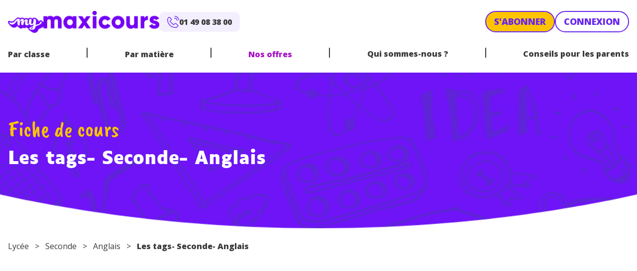

--- FILE ---
content_type: text/css
request_url: https://www.maxicours.com/se/wp-content/themes/mymaxicours/public/css/app.6e044a.css
body_size: 14259
content:
*,:after,:before{border:0 solid;box-sizing:border-box}:after,:before{--tw-content:""}html{-webkit-text-size-adjust:100%;font-feature-settings:normal;font-family:Open Sans,sans-serif;line-height:1.5;-moz-tab-size:4;tab-size:4}body{line-height:inherit;margin:0}hr{border-top-width:1px;color:inherit;height:0}abbr:where([title]){text-decoration:underline;-webkit-text-decoration:underline dotted;text-decoration:underline dotted}h1,h2,h3,h4,h5,h6{font-size:inherit;font-weight:inherit}a{color:inherit;text-decoration:inherit}b,strong{font-weight:bolder}code,kbd,pre,samp{font-family:ui-monospace,SFMono-Regular,Menlo,Monaco,Consolas,Liberation Mono,Courier New,monospace;font-size:1em}small{font-size:80%}sub,sup{font-size:75%;line-height:0;position:relative;vertical-align:initial}sub{bottom:-.25em}sup{top:-.5em}table{border-collapse:collapse;border-color:inherit;text-indent:0}button,input,optgroup,select,textarea{color:inherit;font-family:inherit;font-size:100%;font-weight:inherit;line-height:inherit;margin:0;padding:0}button,select{text-transform:none}[type=button],[type=reset],[type=submit],button{-webkit-appearance:button;background-color:initial;background-image:none}:-moz-focusring{outline:auto}:-moz-ui-invalid{box-shadow:none}progress{vertical-align:initial}::-webkit-inner-spin-button,::-webkit-outer-spin-button{height:auto}[type=search]{-webkit-appearance:textfield;outline-offset:-2px}::-webkit-search-decoration{-webkit-appearance:none}::-webkit-file-upload-button{-webkit-appearance:button;font:inherit}summary{display:list-item}blockquote,dd,dl,figure,h1,h2,h3,h4,h5,h6,hr,p,pre{margin:0}fieldset{margin:0}fieldset,legend{padding:0}menu,ol,ul{list-style:none;margin:0;padding:0}textarea{resize:vertical}input::placeholder,textarea::placeholder{color:#9ca3af;opacity:1}[role=button],button{cursor:pointer}:disabled{cursor:default}audio,canvas,embed,iframe,img,object,svg,video{display:block;vertical-align:middle}img,video{height:auto;max-width:100%}[hidden]{display:none}*,:after,:before{--tw-border-spacing-x:0;--tw-border-spacing-y:0;--tw-translate-x:0;--tw-translate-y:0;--tw-rotate:0;--tw-skew-x:0;--tw-skew-y:0;--tw-scale-x:1;--tw-scale-y:1;--tw-pan-x: ;--tw-pan-y: ;--tw-pinch-zoom: ;--tw-scroll-snap-strictness:proximity;--tw-ordinal: ;--tw-slashed-zero: ;--tw-numeric-figure: ;--tw-numeric-spacing: ;--tw-numeric-fraction: ;--tw-ring-inset: ;--tw-ring-offset-width:0px;--tw-ring-offset-color:#fff;--tw-ring-color:#3b82f680;--tw-ring-offset-shadow:0 0 #0000;--tw-ring-shadow:0 0 #0000;--tw-shadow:0 0 #0000;--tw-shadow-colored:0 0 #0000;--tw-blur: ;--tw-brightness: ;--tw-contrast: ;--tw-grayscale: ;--tw-hue-rotate: ;--tw-invert: ;--tw-saturate: ;--tw-sepia: ;--tw-drop-shadow: ;--tw-backdrop-blur: ;--tw-backdrop-brightness: ;--tw-backdrop-contrast: ;--tw-backdrop-grayscale: ;--tw-backdrop-hue-rotate: ;--tw-backdrop-invert: ;--tw-backdrop-opacity: ;--tw-backdrop-saturate: ;--tw-backdrop-sepia: }::backdrop{--tw-border-spacing-x:0;--tw-border-spacing-y:0;--tw-translate-x:0;--tw-translate-y:0;--tw-rotate:0;--tw-skew-x:0;--tw-skew-y:0;--tw-scale-x:1;--tw-scale-y:1;--tw-pan-x: ;--tw-pan-y: ;--tw-pinch-zoom: ;--tw-scroll-snap-strictness:proximity;--tw-ordinal: ;--tw-slashed-zero: ;--tw-numeric-figure: ;--tw-numeric-spacing: ;--tw-numeric-fraction: ;--tw-ring-inset: ;--tw-ring-offset-width:0px;--tw-ring-offset-color:#fff;--tw-ring-color:#3b82f680;--tw-ring-offset-shadow:0 0 #0000;--tw-ring-shadow:0 0 #0000;--tw-shadow:0 0 #0000;--tw-shadow-colored:0 0 #0000;--tw-blur: ;--tw-brightness: ;--tw-contrast: ;--tw-grayscale: ;--tw-hue-rotate: ;--tw-invert: ;--tw-saturate: ;--tw-sepia: ;--tw-drop-shadow: ;--tw-backdrop-blur: ;--tw-backdrop-brightness: ;--tw-backdrop-contrast: ;--tw-backdrop-grayscale: ;--tw-backdrop-hue-rotate: ;--tw-backdrop-invert: ;--tw-backdrop-opacity: ;--tw-backdrop-saturate: ;--tw-backdrop-sepia: }.container{margin-left:auto;margin-right:auto;padding-left:1rem;padding-right:1rem;width:100%}@media (min-width:640px){.container{max-width:640px}}@media (min-width:781px){.container{max-width:781px}}@media (min-width:1024px){.container{max-width:1024px}}@media (min-width:1280px){.container{max-width:1280px}}.sr-only{clip:rect(0,0,0,0);border-width:0;height:1px;margin:-1px;overflow:hidden;padding:0;position:absolute;white-space:nowrap;width:1px}.pointer-events-none{pointer-events:none}.static{position:static}.fixed{position:fixed}.absolute{position:absolute}.relative{position:relative}.sticky{position:sticky}.inset-0{bottom:0;left:0;right:0;top:0}.top-0{top:0}.left-1\/2{left:50%}.-top-3{top:-.75rem}.right-2{right:.5rem}.right-0{right:0}.-bottom-\[7\%\]{bottom:-7%}.left-0{left:0}.bottom-\[calc\(100\%-20px\)\]{bottom:calc(100% - 20px)}.top-\[10\%\]{top:10%}.left-\[10\%\]{left:10%}.-bottom-2{bottom:-.5rem}.-left-2{left:-.5rem}.right-10{right:2.5rem}.-top-14{top:-3.5rem}.right-16{right:4rem}.top-4{top:1rem}.top-1{top:.25rem}.bottom-0{bottom:0}.right-4{right:1rem}.z-20{z-index:20}.z-40{z-index:40}.z-10{z-index:10}.z-30{z-index:30}.z-50{z-index:50}.order-2{order:2}.order-1{order:1}.mx-auto{margin-left:auto;margin-right:auto}.my-4{margin-bottom:1rem;margin-top:1rem}.my-8{margin-bottom:2rem;margin-top:2rem}.my-11{margin-bottom:2.75rem;margin-top:2.75rem}.my-2{margin-bottom:.5rem;margin-top:.5rem}.my-12{margin-bottom:3rem;margin-top:3rem}.mx-4{margin-left:1rem;margin-right:1rem}.my-6{margin-bottom:1.5rem;margin-top:1.5rem}.mr-2{margin-right:.5rem}.mt-12{margin-top:3rem}.mb-20{margin-bottom:5rem}.mt-16{margin-top:4rem}.mt-4{margin-top:1rem}.mb-4{margin-bottom:1rem}.mt-5{margin-top:1.25rem}.mb-9{margin-bottom:2.25rem}.mb-8{margin-bottom:2rem}.mb-12{margin-bottom:3rem}.mt-9{margin-top:2.25rem}.\!mt-12{margin-top:3rem!important}.-mb-14{margin-bottom:-3.5rem}.mt-8{margin-top:2rem}.-mt-5{margin-top:-1.25rem}.\!mb-0{margin-bottom:0!important}.\!mb-11{margin-bottom:2.75rem!important}.ml-1{margin-left:.25rem}.ml-auto{margin-left:auto}.mb-5{margin-bottom:1.25rem}.mt-10{margin-top:2.5rem}.mb-10{margin-bottom:2.5rem}.mb-3{margin-bottom:.75rem}.mb-1{margin-bottom:.25rem}.mt-3{margin-top:.75rem}.mt-1{margin-top:.25rem}.-ml-1{margin-left:-.25rem}.mr-3{margin-right:.75rem}.\!mb-3{margin-bottom:.75rem!important}.mb-2{margin-bottom:.5rem}.\!mb-2{margin-bottom:.5rem!important}.mt-1\.5{margin-top:.375rem}.mb-1\.5{margin-bottom:.375rem}.block{display:block}.inline-block{display:inline-block}.inline{display:inline}.flex{display:flex}.inline-flex{display:inline-flex}.grid{display:grid}.contents{display:contents}.hidden{display:none}.aspect-\[3\/4\]{aspect-ratio:3/4}.aspect-\[4\/3\]{aspect-ratio:4/3}.aspect-video{aspect-ratio:16/9}.h-5{height:1.25rem}.h-full{height:100%}.h-6{height:1.5rem}.h-64{height:16rem}.h-16{height:4rem}.h-7{height:1.75rem}.h-\[80\%\]{height:80%}.h-20{height:5rem}.h-32{height:8rem}.h-52{height:13rem}.h-screen{height:100vh}.h-3\.5{height:.875rem}.h-3{height:.75rem}.h-10{height:2.5rem}.max-h-full{max-height:100%}.max-h-0{max-height:0}.max-h-8{max-height:2rem}.max-h-11{max-height:2.75rem}.max-h-14{max-height:3.5rem}.w-9{width:2.25rem}.w-auto{width:auto}.w-0\.5{width:.125rem}.w-0{width:0}.w-screen{width:100vw}.w-8\/12{width:66.666667%}.w-4\/12{width:33.333333%}.w-7\/12{width:58.333333%}.w-5\/12{width:41.666667%}.w-6{width:1.5rem}.w-48{width:12rem}.w-full{width:100%}.w-7{width:1.75rem}.w-\[80\%\]{width:80%}.w-\[70\%\]{width:70%}.w-\[calc\(100\%-8rem\)\]{width:calc(100% - 8rem)}.w-\[120\%\]{width:120%}.w-10\/12{width:83.333333%}.w-32{width:8rem}.w-1\/2{width:50%}.w-52{width:13rem}.w-8{width:2rem}.w-\[812px\]{width:812px}.w-3\.5{width:.875rem}.w-3{width:.75rem}.w-\[1024px\]{width:1024px}.w-\[600px\]{width:600px}.w-10{width:2.5rem}.max-w-2xl{max-width:42rem}.max-w-full{max-width:100%}.max-w-xl{max-width:36rem}.max-w-\[80\%\]{max-width:80%}.max-w-none{max-width:none}.max-w-lg{max-width:32rem}.max-w-\[calc\(100\%-32px\)\]{max-width:calc(100% - 32px)}.max-w-4xl{max-width:56rem}.max-w-\[500px\]{max-width:500px}.shrink-0{flex-shrink:0}.grow{flex-grow:1}.-translate-x-1\/2{--tw-translate-x:-50%;transform:translate(-50%,var(--tw-translate-y)) rotate(var(--tw-rotate)) skewX(var(--tw-skew-x)) skewY(var(--tw-skew-y)) scaleX(var(--tw-scale-x)) scaleY(var(--tw-scale-y));transform:translate(var(--tw-translate-x),var(--tw-translate-y)) rotate(var(--tw-rotate)) skewX(var(--tw-skew-x)) skewY(var(--tw-skew-y)) scaleX(var(--tw-scale-x)) scaleY(var(--tw-scale-y))}.-translate-y-1\/2{--tw-translate-y:-50%;transform:translate(var(--tw-translate-x),-50%) rotate(var(--tw-rotate)) skewX(var(--tw-skew-x)) skewY(var(--tw-skew-y)) scaleX(var(--tw-scale-x)) scaleY(var(--tw-scale-y));transform:translate(var(--tw-translate-x),var(--tw-translate-y)) rotate(var(--tw-rotate)) skewX(var(--tw-skew-x)) skewY(var(--tw-skew-y)) scaleX(var(--tw-scale-x)) scaleY(var(--tw-scale-y))}.translate-y-1\/2{--tw-translate-y:50%;transform:translate(var(--tw-translate-x),50%) rotate(var(--tw-rotate)) skewX(var(--tw-skew-x)) skewY(var(--tw-skew-y)) scaleX(var(--tw-scale-x)) scaleY(var(--tw-scale-y));transform:translate(var(--tw-translate-x),var(--tw-translate-y)) rotate(var(--tw-rotate)) skewX(var(--tw-skew-x)) skewY(var(--tw-skew-y)) scaleX(var(--tw-scale-x)) scaleY(var(--tw-scale-y))}.translate-y-12{--tw-translate-y:3rem;transform:translate(var(--tw-translate-x),3rem) rotate(var(--tw-rotate)) skewX(var(--tw-skew-x)) skewY(var(--tw-skew-y)) scaleX(var(--tw-scale-x)) scaleY(var(--tw-scale-y));transform:translate(var(--tw-translate-x),var(--tw-translate-y)) rotate(var(--tw-rotate)) skewX(var(--tw-skew-x)) skewY(var(--tw-skew-y)) scaleX(var(--tw-scale-x)) scaleY(var(--tw-scale-y))}.rotate-180{--tw-rotate:180deg;transform:translate(var(--tw-translate-x),var(--tw-translate-y)) rotate(180deg) skewX(var(--tw-skew-x)) skewY(var(--tw-skew-y)) scaleX(var(--tw-scale-x)) scaleY(var(--tw-scale-y))}.rotate-180,.transform{transform:translate(var(--tw-translate-x),var(--tw-translate-y)) rotate(var(--tw-rotate)) skewX(var(--tw-skew-x)) skewY(var(--tw-skew-y)) scaleX(var(--tw-scale-x)) scaleY(var(--tw-scale-y))}@keyframes spin{to{transform:rotate(1turn)}}.animate-spin{animation:spin 1s linear infinite}.cursor-pointer{cursor:pointer}.resize{resize:both}.list-none{list-style-type:none}.grid-cols-3{grid-template-columns:repeat(3,minmax(0,1fr))}.grid-cols-1{grid-template-columns:repeat(1,minmax(0,1fr))}.flex-col{flex-direction:column}.flex-wrap{flex-wrap:wrap}.items-start{align-items:flex-start}.items-end{align-items:flex-end}.items-center{align-items:center}.justify-end{justify-content:flex-end}.justify-center{justify-content:center}.justify-between{justify-content:space-between}.justify-items-stretch{justify-items:stretch}.gap-5{gap:1.25rem}.gap-14{gap:3.5rem}.gap-4{gap:1rem}.gap-1{gap:.25rem}.gap-7{gap:1.75rem}.gap-6{gap:1.5rem}.gap-2{gap:.5rem}.gap-2\.5{gap:.625rem}.gap-8{gap:2rem}.gap-x-4{-moz-column-gap:1rem;column-gap:1rem}.gap-y-6{row-gap:1.5rem}.self-end{align-self:flex-end}.self-center{align-self:center}.overflow-hidden{overflow:hidden}.overflow-x-hidden{overflow-x:hidden}.overflow-y-scroll{overflow-y:scroll}.rounded-full{border-radius:9999px}.rounded-20{border-radius:20px}.rounded-15{border-radius:15px}.rounded-29{border-radius:29px}.rounded-10{border-radius:10px}.rounded-t-10{border-top-left-radius:10px;border-top-right-radius:10px}.rounded-b-20{border-bottom-left-radius:20px;border-bottom-right-radius:20px}.rounded-b-10{border-bottom-left-radius:10px;border-bottom-right-radius:10px}.rounded-t-20{border-top-left-radius:20px;border-top-right-radius:20px}.border{border-width:1px}.border-6{border-width:6px}.\!border-r-0{border-right-width:0!important}.\!border-r-2{border-right-width:2px!important}.border-t-0{border-top-width:0}.border-b{border-bottom-width:1px}.border-blue{--tw-border-opacity:1;border-color:#6826ef}@supports (color:rgb(0 0 0/0)) and (top:var(--f )){.border-blue{border-color:rgb(104 38 239/var(--tw-border-opacity))}}.border-opacity-20{--tw-border-opacity:0.2}.bg-dark{--tw-bg-opacity:1;background-color:#3b3b3b}@supports (color:rgb(0 0 0/0)) and (top:var(--f )){.bg-dark{background-color:rgb(59 59 59/var(--tw-bg-opacity))}}.bg-blue-light{--tw-bg-opacity:1;background-color:#f4efff}@supports (color:rgb(0 0 0/0)) and (top:var(--f )){.bg-blue-light{background-color:rgb(244 239 255/var(--tw-bg-opacity))}}.bg-purple\/5{background-color:#a711c90d}.bg-white{--tw-bg-opacity:1;background-color:#fff}@supports (color:rgb(0 0 0/0)) and (top:var(--f )){.bg-white{background-color:rgb(255 255 255/var(--tw-bg-opacity))}}.bg-yellow{--tw-bg-opacity:1;background-color:#ffc400}@supports (color:rgb(0 0 0/0)) and (top:var(--f )){.bg-yellow{background-color:rgb(255 196 0/var(--tw-bg-opacity))}}.bg-teal{--tw-bg-opacity:1;background-color:#12c2c9}@supports (color:rgb(0 0 0/0)) and (top:var(--f )){.bg-teal{background-color:rgb(18 194 201/var(--tw-bg-opacity))}}.bg-blue{--tw-bg-opacity:1;background-color:#6826ef}@supports (color:rgb(0 0 0/0)) and (top:var(--f )){.bg-blue{background-color:rgb(104 38 239/var(--tw-bg-opacity))}}.bg-orange{--tw-bg-opacity:1;background-color:#ef7701}@supports (color:rgb(0 0 0/0)) and (top:var(--f )){.bg-orange{background-color:rgb(239 119 1/var(--tw-bg-opacity))}}.bg-purple{--tw-bg-opacity:1;background-color:#a711c9}@supports (color:rgb(0 0 0/0)) and (top:var(--f )){.bg-purple{background-color:rgb(167 17 201/var(--tw-bg-opacity))}}.bg-black{--tw-bg-opacity:1;background-color:#000}@supports (color:rgb(0 0 0/0)) and (top:var(--f )){.bg-black{background-color:rgb(0 0 0/var(--tw-bg-opacity))}}.bg-red{--tw-bg-opacity:1;background-color:#c32f00}@supports (color:rgb(0 0 0/0)) and (top:var(--f )){.bg-red{background-color:rgb(195 47 0/var(--tw-bg-opacity))}}.bg-dark\/50{background-color:#3b3b3b80}.bg-yellow-light{--tw-bg-opacity:1;background-color:#fff9e5}@supports (color:rgb(0 0 0/0)) and (top:var(--f )){.bg-yellow-light{background-color:rgb(255 249 229/var(--tw-bg-opacity))}}.bg-opacity-50{--tw-bg-opacity:0.5}.bg-opacity-25{--tw-bg-opacity:0.25}.bg-opacity-75{--tw-bg-opacity:0.75}.bg-opacity-80{--tw-bg-opacity:0.8}.bg-cover{background-size:cover}.bg-\[length\:auto_100\%\]{background-size:auto 100%}.bg-contain{background-size:contain}.bg-bottom{background-position:bottom}.bg-\[top_left_70vw\]{background-position:top left 70vw}.bg-top{background-position:top}.bg-center{background-position:50%}.bg-right{background-position:100%}.bg-left-top{background-position:0 0}.bg-no-repeat{background-repeat:no-repeat}.fill-orange{fill:#ef7701}.p-12{padding:3rem}.p-3{padding:.75rem}.p-8{padding:2rem}.p-5{padding:1.25rem}.p-4{padding:1rem}.p-7{padding:1.75rem}.p-2{padding:.5rem}.p-6{padding:1.5rem}.py-20{padding-bottom:5rem;padding-top:5rem}.px-5{padding-left:1.25rem;padding-right:1.25rem}.py-10{padding-bottom:2.5rem;padding-top:2.5rem}.px-2{padding-left:.5rem;padding-right:.5rem}.py-4{padding-bottom:1rem;padding-top:1rem}.px-3{padding-left:.75rem;padding-right:.75rem}.py-2{padding-bottom:.5rem;padding-top:.5rem}.px-10{padding-left:2.5rem;padding-right:2.5rem}.py-8{padding-bottom:2rem;padding-top:2rem}.px-4{padding-left:1rem;padding-right:1rem}.px-8{padding-left:2rem;padding-right:2rem}.py-5{padding-bottom:1.25rem;padding-top:1.25rem}.px-7{padding-left:1.75rem;padding-right:1.75rem}.px-9{padding-left:2.25rem;padding-right:2.25rem}.py-7{padding-bottom:1.75rem;padding-top:1.75rem}.py-6{padding-bottom:1.5rem;padding-top:1.5rem}.px-14{padding-left:3.5rem;padding-right:3.5rem}.px-6{padding-left:1.5rem;padding-right:1.5rem}.py-3{padding-bottom:.75rem;padding-top:.75rem}.px-16{padding-left:4rem;padding-right:4rem}.py-12{padding-bottom:3rem;padding-top:3rem}.py-14{padding-bottom:3.5rem;padding-top:3.5rem}.px-1{padding-left:.25rem;padding-right:.25rem}.\!pr-4{padding-right:1rem!important}.pt-12{padding-top:3rem}.pt-3{padding-top:.75rem}.pb-8{padding-bottom:2rem}.pt-8{padding-top:2rem}.pt-1{padding-top:.25rem}.pb-14{padding-bottom:3.5rem}.pt-4{padding-top:1rem}.pb-9{padding-bottom:2.25rem}.pt-14{padding-top:3.5rem}.pt-10{padding-top:2.5rem}.pl-2{padding-left:.5rem}.pr-3{padding-right:.75rem}.pt-7{padding-top:1.75rem}.pb-11{padding-bottom:2.75rem}.pb-5{padding-bottom:1.25rem}.pt-5{padding-top:1.25rem}.pl-0{padding-left:0}.pt-6{padding-top:1.5rem}.pt-16{padding-top:4rem}.pb-20{padding-bottom:5rem}.pb-3{padding-bottom:.75rem}.pb-4{padding-bottom:1rem}.text-center{text-align:center}.text-right{text-align:right}.font-display{font-family:Luciole,sans-serif}.font-script{font-family:Caveat Brush,sans-serif}.font-sans{font-family:Open Sans,sans-serif}.text-xl{font-size:25px}.text-5xl{font-size:45px}.text-base{font-size:16px}.text-4xl{font-size:38px}.text-sm{font-size:14px}.text-xs{font-size:12px}.text-2xl{font-size:30px}.font-bold{font-weight:700}.\!font-normal{font-weight:400!important}.uppercase{text-transform:uppercase}.not-italic{font-style:normal}.text-yellow{--tw-text-opacity:1;color:#ffc400}@supports (color:rgb(0 0 0/0)) and (top:var(--f )){.text-yellow{color:rgb(255 196 0/var(--tw-text-opacity))}}.text-white{--tw-text-opacity:1;color:#fff}@supports (color:rgb(0 0 0/0)) and (top:var(--f )){.text-white{color:rgb(255 255 255/var(--tw-text-opacity))}}.text-blue{--tw-text-opacity:1;color:#6826ef}@supports (color:rgb(0 0 0/0)) and (top:var(--f )){.text-blue{color:rgb(104 38 239/var(--tw-text-opacity))}}.text-dark{--tw-text-opacity:1;color:#3b3b3b}@supports (color:rgb(0 0 0/0)) and (top:var(--f )){.text-dark{color:rgb(59 59 59/var(--tw-text-opacity))}}.\!text-dark{--tw-text-opacity:1!important;color:#3b3b3b!important}@supports (color:rgb(0 0 0/0)) and (top:var(--f )){.\!text-dark{color:rgb(59 59 59/var(--tw-text-opacity))!important}}.text-purple{--tw-text-opacity:1;color:#a711c9}@supports (color:rgb(0 0 0/0)) and (top:var(--f )){.text-purple{color:rgb(167 17 201/var(--tw-text-opacity))}}.underline{text-decoration-line:underline}.\!no-underline{text-decoration-line:none!important}.opacity-0{opacity:0}.opacity-50{opacity:.5}.opacity-100{opacity:1}.shadow{--tw-shadow:0 1px 3px 0 #0000001a,0 1px 2px -1px #0000001a;--tw-shadow-colored:0 1px 3px 0 var(--tw-shadow-color),0 1px 2px -1px var(--tw-shadow-color);box-shadow:0 0 #0000,0 0 #0000,0 1px 3px 0 #0000001a,0 1px 2px -1px #0000001a;box-shadow:var(--tw-ring-offset-shadow,0 0 #0000),var(--tw-ring-shadow,0 0 #0000),var(--tw-shadow)}.outline{outline-style:solid}.brightness-0{--tw-brightness:brightness(0);filter:var(--tw-blur) brightness(0) var(--tw-contrast) var(--tw-grayscale) var(--tw-hue-rotate) var(--tw-invert) var(--tw-saturate) var(--tw-sepia) var(--tw-drop-shadow);filter:var(--tw-blur) var(--tw-brightness) var(--tw-contrast) var(--tw-grayscale) var(--tw-hue-rotate) var(--tw-invert) var(--tw-saturate) var(--tw-sepia) var(--tw-drop-shadow)}.invert{--tw-invert:invert(100%);filter:var(--tw-blur) var(--tw-brightness) var(--tw-contrast) var(--tw-grayscale) var(--tw-hue-rotate) invert(100%) var(--tw-saturate) var(--tw-sepia) var(--tw-drop-shadow)}.filter,.invert{filter:var(--tw-blur) var(--tw-brightness) var(--tw-contrast) var(--tw-grayscale) var(--tw-hue-rotate) var(--tw-invert) var(--tw-saturate) var(--tw-sepia) var(--tw-drop-shadow)}.transition-opacity{transition-duration:.15s;transition-property:opacity;transition-timing-function:cubic-bezier(.4,0,.2,1)}.transition-colors{transition-duration:.15s;transition-property:color,background-color,border-color,text-decoration-color,fill,stroke;transition-timing-function:cubic-bezier(.4,0,.2,1)}.transition-all{transition-duration:.15s;transition-property:all;transition-timing-function:cubic-bezier(.4,0,.2,1)}.transition{transition-duration:.15s;transition-property:color,background-color,border-color,text-decoration-color,fill,stroke,opacity,box-shadow,transform,filter,backdrop-filter;transition-timing-function:cubic-bezier(.4,0,.2,1)}.duration-300{transition-duration:.3s}@font-face{font-family:swiper-icons;font-style:normal;font-weight:400;src:url("data:application/font-woff;charset=utf-8;base64, [base64]//wADZ2x5ZgAAAywAAADMAAAD2MHtryVoZWFkAAABbAAAADAAAAA2E2+eoWhoZWEAAAGcAAAAHwAAACQC9gDzaG10eAAAAigAAAAZAAAArgJkABFsb2NhAAAC0AAAAFoAAABaFQAUGG1heHAAAAG8AAAAHwAAACAAcABAbmFtZQAAA/gAAAE5AAACXvFdBwlwb3N0AAAFNAAAAGIAAACE5s74hXjaY2BkYGAAYpf5Hu/j+W2+MnAzMYDAzaX6QjD6/4//Bxj5GA8AuRwMYGkAPywL13jaY2BkYGA88P8Agx4j+/8fQDYfA1AEBWgDAIB2BOoAeNpjYGRgYNBh4GdgYgABEMnIABJzYNADCQAACWgAsQB42mNgYfzCOIGBlYGB0YcxjYGBwR1Kf2WQZGhhYGBiYGVmgAFGBiQQkOaawtDAoMBQxXjg/wEGPcYDDA4wNUA2CCgwsAAAO4EL6gAAeNpj2M0gyAACqxgGNWBkZ2D4/wMA+xkDdgAAAHjaY2BgYGaAYBkGRgYQiAHyGMF8FgYHIM3DwMHABGQrMOgyWDLEM1T9/w8UBfEMgLzE////P/5//f/V/xv+r4eaAAeMbAxwIUYmIMHEgKYAYjUcsDAwsLKxc3BycfPw8jEQA/[base64]/uznmfPFBNODM2K7MTQ45YEAZqGP81AmGGcF3iPqOop0r1SPTaTbVkfUe4HXj97wYE+yNwWYxwWu4v1ugWHgo3S1XdZEVqWM7ET0cfnLGxWfkgR42o2PvWrDMBSFj/IHLaF0zKjRgdiVMwScNRAoWUoH78Y2icB/yIY09An6AH2Bdu/UB+yxopYshQiEvnvu0dURgDt8QeC8PDw7Fpji3fEA4z/PEJ6YOB5hKh4dj3EvXhxPqH/SKUY3rJ7srZ4FZnh1PMAtPhwP6fl2PMJMPDgeQ4rY8YT6Gzao0eAEA409DuggmTnFnOcSCiEiLMgxCiTI6Cq5DZUd3Qmp10vO0LaLTd2cjN4fOumlc7lUYbSQcZFkutRG7g6JKZKy0RmdLY680CDnEJ+UMkpFFe1RN7nxdVpXrC4aTtnaurOnYercZg2YVmLN/d/gczfEimrE/fs/bOuq29Zmn8tloORaXgZgGa78yO9/cnXm2BpaGvq25Dv9S4E9+5SIc9PqupJKhYFSSl47+Qcr1mYNAAAAeNptw0cKwkAAAMDZJA8Q7OUJvkLsPfZ6zFVERPy8qHh2YER+3i/BP83vIBLLySsoKimrqKqpa2hp6+jq6RsYGhmbmJqZSy0sraxtbO3sHRydnEMU4uR6yx7JJXveP7WrDycAAAAAAAH//wACeNpjYGRgYOABYhkgZgJCZgZNBkYGLQZtIJsFLMYAAAw3ALgAeNolizEKgDAQBCchRbC2sFER0YD6qVQiBCv/H9ezGI6Z5XBAw8CBK/m5iQQVauVbXLnOrMZv2oLdKFa8Pjuru2hJzGabmOSLzNMzvutpB3N42mNgZGBg4GKQYzBhYMxJLMlj4GBgAYow/P/PAJJhLM6sSoWKfWCAAwDAjgbRAAB42mNgYGBkAIIbCZo5IPrmUn0hGA0AO8EFTQAA")}:root{--swiper-theme-color:#007aff}.swiper,swiper-container{display:block;list-style:none;margin-left:auto;margin-right:auto;overflow:hidden;padding:0;position:relative;z-index:1}.swiper-vertical>.swiper-wrapper{flex-direction:column}.swiper-wrapper{box-sizing:initial;display:flex;height:100%;position:relative;transition-property:transform;transition-timing-function:ease;transition-timing-function:var(--swiper-wrapper-transition-timing-function,initial);width:100%;z-index:1}.swiper-android .swiper-slide,.swiper-wrapper{transform:translateZ(0)}.swiper-horizontal{touch-action:pan-y}.swiper-vertical{touch-action:pan-x}.swiper-slide,swiper-slide{display:block;flex-shrink:0;height:100%;position:relative;transition-property:transform;width:100%}.swiper-slide-invisible-blank{visibility:hidden}.swiper-autoheight,.swiper-autoheight .swiper-slide{height:auto}.swiper-autoheight .swiper-wrapper{align-items:flex-start;transition-property:transform,height}.swiper-backface-hidden .swiper-slide{backface-visibility:hidden;transform:translateZ(0)}.swiper-3d.swiper-css-mode .swiper-wrapper{perspective:1200px}.swiper-3d .swiper-wrapper{transform-style:preserve-3d}.swiper-3d{perspective:1200px}.swiper-3d .swiper-cube-shadow,.swiper-3d .swiper-slide,.swiper-3d .swiper-slide-shadow,.swiper-3d .swiper-slide-shadow-bottom,.swiper-3d .swiper-slide-shadow-left,.swiper-3d .swiper-slide-shadow-right,.swiper-3d .swiper-slide-shadow-top{transform-style:preserve-3d}.swiper-3d .swiper-slide-shadow,.swiper-3d .swiper-slide-shadow-bottom,.swiper-3d .swiper-slide-shadow-left,.swiper-3d .swiper-slide-shadow-right,.swiper-3d .swiper-slide-shadow-top{height:100%;left:0;pointer-events:none;position:absolute;top:0;width:100%;z-index:10}.swiper-3d .swiper-slide-shadow{background:#00000026}.swiper-3d .swiper-slide-shadow-left{background-image:linear-gradient(270deg,#00000080,#0000)}.swiper-3d .swiper-slide-shadow-right{background-image:linear-gradient(90deg,#00000080,#0000)}.swiper-3d .swiper-slide-shadow-top{background-image:linear-gradient(0deg,#00000080,#0000)}.swiper-3d .swiper-slide-shadow-bottom{background-image:linear-gradient(180deg,#00000080,#0000)}.swiper-css-mode>.swiper-wrapper{-ms-overflow-style:none;overflow:auto;scrollbar-width:none}.swiper-css-mode>.swiper-wrapper::-webkit-scrollbar{display:none}.swiper-css-mode>.swiper-wrapper>.swiper-slide{scroll-snap-align:start start}.swiper-horizontal.swiper-css-mode>.swiper-wrapper{scroll-snap-type:x mandatory}.swiper-vertical.swiper-css-mode>.swiper-wrapper{scroll-snap-type:y mandatory}.swiper-centered>.swiper-wrapper:before{content:"";flex-shrink:0;order:9999}.swiper-centered>.swiper-wrapper>.swiper-slide{scroll-snap-align:center center;scroll-snap-stop:always}.swiper-centered.swiper-horizontal>.swiper-wrapper>.swiper-slide:first-child{margin-left:var(--swiper-centered-offset-before)}.swiper-centered.swiper-horizontal>.swiper-wrapper:before{height:100%;min-height:1px;width:var(--swiper-centered-offset-after)}.swiper-centered.swiper-vertical>.swiper-wrapper>.swiper-slide:first-child{margin-top:var(--swiper-centered-offset-before)}.swiper-centered.swiper-vertical>.swiper-wrapper:before{height:var(--swiper-centered-offset-after);min-width:1px;width:100%}.swiper-lazy-preloader{border:4px solid #007aff;border:4px solid var(--swiper-preloader-color,var(--swiper-theme-color));border-radius:50%;border-top:4px solid #0000;box-sizing:border-box;height:42px;left:50%;margin-left:-21px;margin-top:-21px;position:absolute;top:50%;transform-origin:50%;width:42px;z-index:10}.swiper-watch-progress .swiper-slide-visible .swiper-lazy-preloader,.swiper:not(.swiper-watch-progress) .swiper-lazy-preloader,swiper-container:not(.swiper-watch-progress) .swiper-lazy-preloader{animation:swiper-preloader-spin 1s linear infinite}.swiper-lazy-preloader-white{--swiper-preloader-color:#fff}.swiper-lazy-preloader-black{--swiper-preloader-color:#000}@keyframes swiper-preloader-spin{0%{transform:rotate(0deg)}to{transform:rotate(1turn)}}.grecaptcha-badge{visibility:hidden}[data-obf]{cursor:pointer}.wp-block-columns{margin-bottom:0}main.main>.wp-block-columns:not(.has-background){margin-bottom:1.75rem}.kb-row-layout-wrap.kt-row-has-bg,.wp-block-columns.has-background{background-color:initial!important;margin-bottom:0;padding:5rem 0;position:relative}.kb-row-layout-wrap.kt-row-has-bg:before,.wp-block-columns.has-background:before{--tw-translate-x:-50%;content:"";height:100%;left:50%;position:absolute;top:0;transform:translate(-50%,var(--tw-translate-y)) rotate(var(--tw-rotate)) skewX(var(--tw-skew-x)) skewY(var(--tw-skew-y)) scaleX(var(--tw-scale-x)) scaleY(var(--tw-scale-y));transform:translate(var(--tw-translate-x),var(--tw-translate-y)) rotate(var(--tw-rotate)) skewX(var(--tw-skew-x)) skewY(var(--tw-skew-y)) scaleX(var(--tw-scale-x)) scaleY(var(--tw-scale-y));width:calc(100vw + 2px);z-index:0}.kb-row-layout-wrap.kt-row-has-bg>*,.wp-block-columns.has-background>*{position:relative}.has-orange-background-color:before{--tw-bg-opacity:1;background-color:#ef7701}@supports (color:rgb(0 0 0/0)) and (top:var(--f )){.has-orange-background-color:before{background-color:rgb(239 119 1/var(--tw-bg-opacity))}}.has-orange-light-background-color:before{--tw-bg-opacity:1;background-color:#fdf1e5}@supports (color:rgb(0 0 0/0)) and (top:var(--f )){.has-orange-light-background-color:before{background-color:rgb(253 241 229/var(--tw-bg-opacity))}}.has-purple-background-color:before{--tw-bg-opacity:1;background-color:#a711c9}@supports (color:rgb(0 0 0/0)) and (top:var(--f )){.has-purple-background-color:before{background-color:rgb(167 17 201/var(--tw-bg-opacity))}}.has-yellow-background-color:before{--tw-bg-opacity:1;background-color:#ffc400}@supports (color:rgb(0 0 0/0)) and (top:var(--f )){.has-yellow-background-color:before{background-color:rgb(255 196 0/var(--tw-bg-opacity))}}.has-yellow-light-background-color:before{--tw-bg-opacity:1;background-color:#fff9e5}@supports (color:rgb(0 0 0/0)) and (top:var(--f )){.has-yellow-light-background-color:before{background-color:rgb(255 249 229/var(--tw-bg-opacity))}}.has-blue-background-color:before{--tw-bg-opacity:1;background-color:#6826ef}@supports (color:rgb(0 0 0/0)) and (top:var(--f )){.has-blue-background-color:before{background-color:rgb(104 38 239/var(--tw-bg-opacity))}}.has-blue-light-background-color:before{--tw-bg-opacity:1;background-color:#f4efff}@supports (color:rgb(0 0 0/0)) and (top:var(--f )){.has-blue-light-background-color:before{background-color:rgb(244 239 255/var(--tw-bg-opacity))}}.has-teal-background-color:before{--tw-bg-opacity:1;background-color:#12c2c9}@supports (color:rgb(0 0 0/0)) and (top:var(--f )){.has-teal-background-color:before{background-color:rgb(18 194 201/var(--tw-bg-opacity))}}.has-red-background-color:before{--tw-bg-opacity:1;background-color:#c32f00}@supports (color:rgb(0 0 0/0)) and (top:var(--f )){.has-red-background-color:before{background-color:rgb(195 47 0/var(--tw-bg-opacity))}}.has-blue-dark-background-color:before{--tw-bg-opacity:1;background-color:#0d122d}@supports (color:rgb(0 0 0/0)) and (top:var(--f )){.has-blue-dark-background-color:before{background-color:rgb(13 18 45/var(--tw-bg-opacity))}}.has-white-background-color:before{--tw-bg-opacity:1;background-color:#fff}@supports (color:rgb(0 0 0/0)) and (top:var(--f )){.has-white-background-color:before{background-color:rgb(255 255 255/var(--tw-bg-opacity))}}.wp-block-image.is-style-rounded img{border-radius:20px}.wp-block-group.has-background{margin-bottom:2.5rem;margin-top:2.5rem}.wp-block-column.has-background,.wp-block-group.has-background{border-radius:20px;padding:2.5rem}.wp-block-columns.are-vertically-aligned-center .wp-block-column.is-vertically-aligned-center{align-self:stretch;display:flex;flex-direction:column;justify-content:center}.wp-block[data-type="core/widget-area"]{max-width:calc(100% - 30px);width:1280px}.blocks-widgets-container .editor-styles-wrapper{max-width:100%}.has-text-align-center img,figure.aligncenter,figure.aligncenter img{margin-left:auto;margin-right:auto}body .is-layout-flow>.alignleft{margin-right:1em!important}.wp-block-column>p>a,.wp-block-paragraph a,main.main p a,main.main ul li a{--tw-text-opacity:1;color:#6826ef;font-weight:700;text-decoration-line:underline}@supports (color:rgb(0 0 0/0)) and (top:var(--f )){.wp-block-column>p>a,.wp-block-paragraph a,main.main p a,main.main ul li a{color:rgb(104 38 239/var(--tw-text-opacity))}}.wp-block-column>p>a:hover,.wp-block-paragraph a:hover,main.main p a:hover,main.main ul li a:hover{text-decoration-line:none}@font-face{font-display:swap;font-family:Luciole;font-weight:700;src:url(/se/wp-content/themes/mymaxicours/public/fonts/Luciole-Bold.9321ee.ttf) format("truetype")}html{--tw-text-opacity:1;color:#3b3b3b}@supports (color:rgb(0 0 0/0)) and (top:var(--f )){html{color:rgb(59 59 59/var(--tw-text-opacity))}}.h1,h1{font-family:Luciole,sans-serif;font-size:36px;font-weight:700;padding-bottom:2rem}.h1 em,h1 em{font-family:Caveat Brush,sans-serif;font-size:45px;font-style:normal;font-weight:400!important}.h1.has-text-color,h1.has-text-color{--tw-text-opacity:1!important;color:#fff!important}@supports (color:rgb(0 0 0/0)) and (top:var(--f )){.h1.has-text-color,h1.has-text-color{color:rgb(255 255 255/var(--tw-text-opacity))!important}}.h1.has-text-color.has-purple-color em,h1.has-text-color.has-purple-color em{--tw-text-opacity:1!important;color:#a711c9!important}@supports (color:rgb(0 0 0/0)) and (top:var(--f )){.h1.has-text-color.has-purple-color em,h1.has-text-color.has-purple-color em{color:rgb(167 17 201/var(--tw-text-opacity))!important}}.h1.has-text-color.has-blue-color em,h1.has-text-color.has-blue-color em{--tw-text-opacity:1!important;color:#6826ef!important}@supports (color:rgb(0 0 0/0)) and (top:var(--f )){.h1.has-text-color.has-blue-color em,h1.has-text-color.has-blue-color em{color:rgb(104 38 239/var(--tw-text-opacity))!important}}.h1.has-text-color.has-yellow-color em,h1.has-text-color.has-yellow-color em{--tw-text-opacity:1!important;color:#ffc400!important}@supports (color:rgb(0 0 0/0)) and (top:var(--f )){.h1.has-text-color.has-yellow-color em,h1.has-text-color.has-yellow-color em{color:rgb(255 196 0/var(--tw-text-opacity))!important}}.h2,h2{font-size:30px;margin-bottom:1.5rem}.h2,.h3,h2,h3{font-family:Luciole,sans-serif;font-weight:700}.h3,h3{font-size:25px;margin-bottom:1rem}.h4,h4{font-family:Caveat Brush,sans-serif;font-size:38px;font-weight:400!important}.h5,h5{font-family:Luciole,sans-serif;font-weight:700;text-transform:uppercase}h2.wp-block-heading:not(:first-child),h3.wp-block-heading:not(:first-child){margin-top:2.5rem}.wp-block-column p:not(:last-child),.wp-block-columns p:not(:last-child),.wysiwyg p:not(:last-child),.wysiwyg ul,main#main ul:not(.quiz-list):not(.category-list):not(.page-numbers):not(.tabs):not(.sticky-menu):not(.rating-stars):not(.kt-tabs-title-list){margin-bottom:1rem}.plethoraplugins-tabs>ul>li,.wysiwyg ul li,main#main ul:not(.quiz-list):not(.category-list):not(.page-numbers):not(.tabs):not(.sticky-menu):not(.rating-stars):not(.kt-tabs-title-list) li{list-style-type:none;margin-bottom:.5rem;margin-left:1.5rem}.wysiwyg ul li:before,main#main ul:not(.quiz-list):not(.category-list):not(.page-numbers):not(.tabs):not(.sticky-menu):not(.rating-stars):not(.kt-tabs-title-list) li:before{--tw-text-opacity:1;color:#6826ef;content:"\2022";display:inline-block;font-size:20px;font-weight:700;margin-left:-1.25rem;position:relative;top:1px;width:1.25rem}@supports (color:rgb(0 0 0/0)) and (top:var(--f )){.wysiwyg ul li:before,main#main ul:not(.quiz-list):not(.category-list):not(.page-numbers):not(.tabs):not(.sticky-menu):not(.rating-stars):not(.kt-tabs-title-list) li:before{color:rgb(104 38 239/var(--tw-text-opacity))}}.plethoraplugins-tabs>ul{margin-bottom:0!important}.plethoraplugins-tabs>ul>li{list-style-type:none!important;margin-bottom:0!important;margin-left:0!important}.plethoraplugins-tabs>ul>li:before{display:none!important}.wp-block-column.has-white-color>ul li:before{--tw-text-opacity:1!important;color:#fff!important}@supports (color:rgb(0 0 0/0)) and (top:var(--f )){.wp-block-column.has-white-color>ul li:before{color:rgb(255 255 255/var(--tw-text-opacity))!important}}ol{list-style-position:outside;list-style-type:decimal;padding-left:1.25rem}ol li{margin-bottom:1rem;padding-left:.25rem;position:relative}ol li::marker{--tw-text-opacity:1;color:#6826ef;font-weight:700;position:absolute}@supports (color:rgb(0 0 0/0)) and (top:var(--f )){ol li::marker{color:rgb(104 38 239/var(--tw-text-opacity))}}.btn,.wp-block-buttons .wp-block-button .wp-block-button__link{--tw-bg-opacity:1!important;--tw-text-opacity:1!important;--tw-border-opacity:1;background-color:#fff!important;border-color:#6826ef;border-radius:9999px;border-width:2px;color:#6826ef!important;cursor:pointer;display:inline-block;font-size:18px;font-weight:700;padding:.375rem 1rem;text-decoration-line:none!important;text-transform:uppercase}@supports (color:rgb(0 0 0/0)) and (top:var(--f )){.btn,.wp-block-buttons .wp-block-button .wp-block-button__link{background-color:rgb(255 255 255/var(--tw-bg-opacity))!important;border-color:rgb(104 38 239/var(--tw-border-opacity));color:rgb(104 38 239/var(--tw-text-opacity))!important}}.btn:hover,.wp-block-buttons .wp-block-button .wp-block-button__link:hover{--tw-bg-opacity:1!important;background-color:#ffc400!important}@supports (color:rgb(0 0 0/0)) and (top:var(--f )){.btn:hover,.wp-block-buttons .wp-block-button .wp-block-button__link:hover{background-color:rgb(255 196 0/var(--tw-bg-opacity))!important}}.btn[disabled]{opacity:.7;pointer-events:none}.btn-outline,.wp-block-buttons .wp-block-button.is-style-outline .wp-block-button__link{--tw-border-opacity:1!important;--tw-bg-opacity:1!important;--tw-text-opacity:1!important;background-color:#ffc400!important;border-color:#6826ef!important;color:#6826ef!important}@supports (color:rgb(0 0 0/0)) and (top:var(--f )){.btn-outline,.wp-block-buttons .wp-block-button.is-style-outline .wp-block-button__link{background-color:rgb(255 196 0/var(--tw-bg-opacity))!important;border-color:rgb(104 38 239/var(--tw-border-opacity))!important;color:rgb(104 38 239/var(--tw-text-opacity))!important}}.btn-outline:hover,.wp-block-buttons .wp-block-button.is-style-outline .wp-block-button__link:hover{--tw-bg-opacity:1!important;--tw-text-opacity:1!important;background-color:#fff!important;color:#6826ef!important}@supports (color:rgb(0 0 0/0)) and (top:var(--f )){.btn-outline:hover,.wp-block-buttons .wp-block-button.is-style-outline .wp-block-button__link:hover{background-color:rgb(255 255 255/var(--tw-bg-opacity))!important;color:rgb(104 38 239/var(--tw-text-opacity))!important}}.btn-outline-white,.wp-block-button__link.has-white-background-color.has-background{--tw-border-opacity:1!important;--tw-bg-opacity:1!important;--tw-text-opacity:1!important;background-color:#fff!important;border-color:#fff!important;color:#ef7701!important}@supports (color:rgb(0 0 0/0)) and (top:var(--f )){.btn-outline-white,.wp-block-button__link.has-white-background-color.has-background{background-color:rgb(255 255 255/var(--tw-bg-opacity))!important;border-color:rgb(255 255 255/var(--tw-border-opacity))!important;color:rgb(239 119 1/var(--tw-text-opacity))!important}}.btn-outline-white:hover,.wp-block-button__link.has-white-background-color.has-background:hover{--tw-border-opacity:1!important;--tw-bg-opacity:1!important;--tw-text-opacity:1!important;background-color:#ef7701!important;border-color:#fff!important;color:#fff!important}@supports (color:rgb(0 0 0/0)) and (top:var(--f )){.btn-outline-white:hover,.wp-block-button__link.has-white-background-color.has-background:hover{background-color:rgb(239 119 1/var(--tw-bg-opacity))!important;border-color:rgb(255 255 255/var(--tw-border-opacity))!important;color:rgb(255 255 255/var(--tw-text-opacity))!important}}input[type=email],input[type=tel],input[type=text]{--tw-bg-opacity:1;background-color:#f4efff;border-radius:10px;display:block;padding:.875rem 1.5rem;width:100%}@supports (color:rgb(0 0 0/0)) and (top:var(--f )){input[type=email],input[type=tel],input[type=text]{background-color:rgb(244 239 255/var(--tw-bg-opacity))}}input[type=checkbox]{--tw-bg-opacity:1;-webkit-appearance:none;appearance:none;background-color:#f4efff;border-radius:3px;cursor:pointer;flex-shrink:0;height:1.25rem;margin-top:.125rem;width:1.25rem}@supports (color:rgb(0 0 0/0)) and (top:var(--f )){input[type=checkbox]{background-color:rgb(244 239 255/var(--tw-bg-opacity))}}input[type=checkbox]:checked{--tw-bg-opacity:1;background-color:#6826ef;background-image:url(/se/wp-content/themes/mymaxicours/public/images/icons/Checkblanc.c015d4.svg);background-position:50%;background-repeat:no-repeat;background-size:auto}@supports (color:rgb(0 0 0/0)) and (top:var(--f )){input[type=checkbox]:checked{background-color:rgb(104 38 239/var(--tw-bg-opacity))}}input[type=checkbox]+label{cursor:pointer;padding-left:1.25rem}select{--tw-bg-opacity:1;--tw-text-opacity:1;-webkit-appearance:none;appearance:none;background-color:#fff;background-image:url(/se/wp-content/themes/mymaxicours/public/images/icons/crochet_bas.a491dc.svg);background-position:calc(100% - 18px) 50%;background-repeat:no-repeat;border-radius:9999px;color:#6826ef;font-size:14px;font-weight:700;padding:.5rem 2.5rem .5rem 1rem;text-transform:uppercase}@supports (color:rgb(0 0 0/0)) and (top:var(--f )){select{background-color:rgb(255 255 255/var(--tw-bg-opacity));color:rgb(104 38 239/var(--tw-text-opacity))}}.yoast-breadcrumbs{margin-bottom:1.5rem;margin-top:1.5rem}main.main .yoast-breadcrumbs a{--tw-text-opacity:1;color:#3b3b3b;font-weight:400;text-decoration-line:none}@supports (color:rgb(0 0 0/0)) and (top:var(--f )){main.main .yoast-breadcrumbs a{color:rgb(59 59 59/var(--tw-text-opacity))}}main.main .yoast-breadcrumbs a:hover{text-decoration-line:underline}.tabs li{--tw-text-opacity:1;align-items:center;border-top-left-radius:10px;border-top-right-radius:10px;color:#6826ef;cursor:pointer;flex-grow:1;font-weight:700;gap:.5rem;justify-content:center;padding:1.25rem;text-align:center}@supports (color:rgb(0 0 0/0)) and (top:var(--f )){.tabs li{color:rgb(104 38 239/var(--tw-text-opacity))}}.tabs li svg{display:none;flex-shrink:0}@media (min-width:1280px){.tabs li svg{display:block}}.tabs li.is_quiz{--tw-bg-opacity:1;--tw-text-opacity:1;background-color:#6826ef;color:#fff}@supports (color:rgb(0 0 0/0)) and (top:var(--f )){.tabs li.is_quiz{background-color:rgb(104 38 239/var(--tw-bg-opacity));color:rgb(255 255 255/var(--tw-text-opacity))}}.tabs li:hover{--tw-bg-opacity:1;background-color:#fff}@supports (color:rgb(0 0 0/0)) and (top:var(--f )){.tabs li:hover{background-color:rgb(255 255 255/var(--tw-bg-opacity))}}.tabs li:hover:hover{--tw-text-opacity:1;color:#ef7701}@supports (color:rgb(0 0 0/0)) and (top:var(--f )){.tabs li:hover:hover{color:rgb(239 119 1/var(--tw-text-opacity))}}.tabs li.active{--tw-bg-opacity:1;--tw-text-opacity:1;background-color:#fff;color:#ef7701}@supports (color:rgb(0 0 0/0)) and (top:var(--f )){.tabs li.active{background-color:rgb(255 255 255/var(--tw-bg-opacity));color:rgb(239 119 1/var(--tw-text-opacity))}}.tab-content{display:none}.tab-content.active{display:block}.popup{opacity:0;pointer-events:none;transition-duration:.3s;transition-property:opacity;transition-timing-function:cubic-bezier(.4,0,.2,1)}.popup-el{--tw-translate-y:3rem;transform:translate(var(--tw-translate-x),3rem) rotate(var(--tw-rotate)) skewX(var(--tw-skew-x)) skewY(var(--tw-skew-y)) scaleX(var(--tw-scale-x)) scaleY(var(--tw-scale-y));transform:translate(var(--tw-translate-x),var(--tw-translate-y)) rotate(var(--tw-rotate)) skewX(var(--tw-skew-x)) skewY(var(--tw-skew-y)) scaleX(var(--tw-scale-x)) scaleY(var(--tw-scale-y));transition-duration:.3s;transition-property:transform;transition-timing-function:cubic-bezier(.4,0,.2,1)}.popup.active{opacity:1;pointer-events:auto}.popup.active .popup-el{--tw-translate-y:0px;transform:translate(var(--tw-translate-x)) rotate(var(--tw-rotate)) skewX(var(--tw-skew-x)) skewY(var(--tw-skew-y)) scaleX(var(--tw-scale-x)) scaleY(var(--tw-scale-y));transform:translate(var(--tw-translate-x),var(--tw-translate-y)) rotate(var(--tw-rotate)) skewX(var(--tw-skew-x)) skewY(var(--tw-skew-y)) scaleX(var(--tw-scale-x)) scaleY(var(--tw-scale-y))}.invisible-scrollbar::-webkit-scrollbar{height:0;width:0}.invisible-scrollbar::-webkit-scrollbar-thumb,.invisible-scrollbar::-webkit-scrollbar-track{background-color:initial}.invisible-scrollbar.invisible-scrollbar-horizontal::-webkit-scrollbar-thumb{background-color:initial}figure.wp-block-table table td,figure.wp-block-table table th{word-wrap:normal;border-width:0;padding:.75rem;word-break:normal}@media (min-width:640px){figure.wp-block-table table td,figure.wp-block-table table th{padding-left:1.25rem;padding-right:1.25rem}}figure.wp-block-table table thead{--tw-text-opacity:1;border-width:0;color:#6826ef;font-family:Luciole,sans-serif;font-weight:700;text-transform:uppercase}@supports (color:rgb(0 0 0/0)) and (top:var(--f )){figure.wp-block-table table thead{color:rgb(104 38 239/var(--tw-text-opacity))}}figure.wp-block-table table tr{--tw-bg-opacity:1;background-color:#fff}@supports (color:rgb(0 0 0/0)) and (top:var(--f )){figure.wp-block-table table tr{background-color:rgb(255 255 255/var(--tw-bg-opacity))}}figure.wp-block-table table tbody tr:nth-child(2n-1){--tw-bg-opacity:1;background-color:#f4efff}@supports (color:rgb(0 0 0/0)) and (top:var(--f )){figure.wp-block-table table tbody tr:nth-child(2n-1){background-color:rgb(244 239 255/var(--tw-bg-opacity))}}figure.wp-block-table table tr td:first-child,figure.wp-block-table table tr th:first-child{border-bottom-left-radius:25px;border-top-left-radius:25px}figure.wp-block-table table tr td:last-child,figure.wp-block-table table tr th:last-child{border-bottom-right-radius:25px;border-top-right-radius:25px}.wp-block-columns.has-blue-light-background-color figure.wp-block-table table tr{--tw-bg-opacity:1;background-color:#f4efff}@supports (color:rgb(0 0 0/0)) and (top:var(--f )){.wp-block-columns.has-blue-light-background-color figure.wp-block-table table tr{background-color:rgb(244 239 255/var(--tw-bg-opacity))}}.wp-block-columns.has-blue-light-background-color figure.wp-block-table table tbody tr:nth-child(2n-1){--tw-bg-opacity:1;background-color:#fff}@supports (color:rgb(0 0 0/0)) and (top:var(--f )){.wp-block-columns.has-blue-light-background-color figure.wp-block-table table tbody tr:nth-child(2n-1){background-color:rgb(255 255 255/var(--tw-bg-opacity))}}blockquote.wp-block-quote{--tw-bg-opacity:1;--tw-text-opacity:1;background-color:#6826ef;background-image:url(/se/wp-content/themes/mymaxicours/public/images/bg-guillemets.d03ced.svg);background-position:2rem 1.5rem;background-repeat:no-repeat;border-radius:20px;color:#fff;margin-bottom:1.5rem;margin-top:1.5rem;padding:4rem 2rem 2rem}@supports (color:rgb(0 0 0/0)) and (top:var(--f )){blockquote.wp-block-quote{background-color:rgb(104 38 239/var(--tw-bg-opacity));color:rgb(255 255 255/var(--tw-text-opacity))}}blockquote.wp-block-quote cite{display:block;font-style:normal;font-weight:700;margin-top:1rem}blockquote.wp-block-quote cite em{--tw-text-opacity:1;color:#ffc400;font-family:Caveat Brush,sans-serif;font-size:38px;font-style:normal;font-weight:400!important}@supports (color:rgb(0 0 0/0)) and (top:var(--f )){blockquote.wp-block-quote cite em{color:rgb(255 196 0/var(--tw-text-opacity))}}.swiper.swiper-initialized{overflow:visible}.swiper.swiper-initialized:not(.texts-images-swiper) .swiper-slide{opacity:0;pointer-events:none;transition-duration:.15s;transition-property:opacity;transition-timing-function:cubic-bezier(.4,0,.2,1)}.swiper.swiper-initialized .swiper-slide.swiper-slide-active{opacity:1;pointer-events:auto}.swiper-button-next,.swiper-button-prev{cursor:pointer}.swiper-button-disabled{cursor:not-allowed;opacity:.7}.swiper-button-lock{display:none}@media (min-width:640px){.swiper.swiper-initialized.dates-swiper .swiper-slide.swiper-slide-next{opacity:1;pointer-events:auto}}@media (min-width:781px){.swiper.swiper-initialized.dates-swiper .swiper-slide.swiper-slide-next+.swiper-slide{opacity:1;pointer-events:auto}}@media (min-width:1024px){.swiper.swiper-initialized.dates-swiper .swiper-slide.swiper-slide-next+.swiper-slide+.swiper-slide{opacity:1;pointer-events:auto}}@media (min-width:1280px){.swiper.swiper-initialized.dates-swiper .swiper-slide.swiper-slide-next+.swiper-slide+.swiper-slide+.swiper-slide{opacity:1;pointer-events:auto}}.swiper.swiper-initialized.dates-swiper .swiper-slide{height:auto}.swiper:not(.swiper-initialized).dates-swiper .swiper-slide{margin-right:16px;width:calc(25% - 4px)}@media screen and (min-width:425px){.swiper.swiper-initialized.dates-ateliers-swiper .swiper-slide.swiper-slide-next{opacity:1!important;pointer-events:auto}}@media (min-width:781px){.swiper.swiper-initialized.dates-ateliers-swiper .swiper-slide.swiper-slide-next+.swiper-slide{opacity:1;pointer-events:auto}}@media (min-width:1024px){.swiper.swiper-initialized.dates-ateliers-swiper .swiper-slide.swiper-slide-next+.swiper-slide+.swiper-slide{opacity:1;pointer-events:auto}}@media (min-width:1280px){.swiper.swiper-initialized.dates-ateliers-swiper .swiper-slide.swiper-slide-next+.swiper-slide+.swiper-slide+.swiper-slide{opacity:1;pointer-events:auto}}.swiper.swiper-initialized.dates-ateliers-swiper .swiper-slide{height:auto}.swiper:not(.swiper-initialized).dates-ateliers-swiper .swiper-slide{margin-right:16px;width:calc(25% - 4px)}@media (min-width:781px){.swiper.swiper-initialized.fiches-cours-swiper .swiper-slide.swiper-slide-next{opacity:1;pointer-events:auto}}@media (min-width:1280px){.swiper.swiper-initialized.fiches-cours-swiper .swiper-slide.swiper-slide-next+.swiper-slide{opacity:1;pointer-events:auto}}.swiper:not(.swiper-initialized).fiches-cours-swiper .swiper-slide{margin-right:16px;width:calc(33% - 5px)}@media (min-width:781px){.swiper.swiper-initialized.testimonials-swiper .swiper-slide.swiper-slide-next{opacity:1;pointer-events:auto}}.swiper:not(.swiper-initialized).testimonials-swiper .swiper-slide{margin-right:16px;width:calc(50% - 8px)}.circular-bar{height:5rem;margin-bottom:1rem;margin-left:auto;margin-right:auto;position:relative;width:5rem}.circular-bar .bg-bar,.circular-bar .bg-progress{border-radius:9999px;height:100%;position:absolute;width:100%}.bg-centered{--tw-bg-opacity:1;align-items:center;background-color:#6826ef;border-radius:9999px;display:flex;height:calc(100% - 20px);justify-content:center;left:.625rem;position:absolute;top:.625rem;width:calc(100% - 20px)}@supports (color:rgb(0 0 0/0)) and (top:var(--f )){.bg-centered{background-color:rgb(104 38 239/var(--tw-bg-opacity))}}.plethoraplugins-tabs-container.plethoraplugins-theme__basic{background-color:initial!important;border-radius:20px;padding:0!important}.plethoraplugins-tabs-container.plethoraplugins-theme__basic .plethoraplugins-tabs{background-color:initial;border-top-left-radius:20px;border-top-right-radius:20px;border-width:0!important}@media (min-width:781px){.plethoraplugins-tabs-container.plethoraplugins-theme__basic .plethoraplugins-tabs{--tw-bg-opacity:0.05!important;background-color:#6826ef0d!important}@supports (color:rgb(0 0 0/0)) and (top:var(--f )){.plethoraplugins-tabs-container.plethoraplugins-theme__basic .plethoraplugins-tabs{background-color:rgb(104 38 239/var(--tw-bg-opacity))!important}}}.plethoraplugins-tabs-container.plethoraplugins-theme__basic .plethoraplugins-tabs ul{align-items:stretch;display:flex;gap:0!important}.plethoraplugins-tabs-container.plethoraplugins-theme__basic .plethoraplugins-tabs ul.plethoraplugins-tabs-mobile{display:none}.plethoraplugins-tabs-container.plethoraplugins-theme__basic .plethoraplugins-tabs ul li{align-items:center;display:flex;flex-grow:1;margin:0!important}.plethoraplugins-tabs-container.plethoraplugins-theme__basic .plethoraplugins-tabs ul li a{--tw-text-opacity:1!important;align-items:center;color:#6826ef!important;display:flex;height:100%;padding:1.25rem!important;transition-property:none!important;width:100%}@supports (color:rgb(0 0 0/0)) and (top:var(--f )){.plethoraplugins-tabs-container.plethoraplugins-theme__basic .plethoraplugins-tabs ul li a{color:rgb(104 38 239/var(--tw-text-opacity))!important}}.plethoraplugins-tabs-container.plethoraplugins-theme__basic .plethoraplugins-tabs ul li a:after{display:none}.plethoraplugins-tabs-container.plethoraplugins-theme__basic .plethoraplugins-tabs ul li a span{align-items:center;display:flex;flex-grow:1;gap:1rem;justify-content:center}.plethoraplugins-tabs-container.plethoraplugins-theme__basic .plethoraplugins-tabs ul li a.active{--tw-text-opacity:1!important;--tw-bg-opacity:1;background-color:#fff;border-top-left-radius:20px;border-top-right-radius:20px;color:#ef7701!important}@supports (color:rgb(0 0 0/0)) and (top:var(--f )){.plethoraplugins-tabs-container.plethoraplugins-theme__basic .plethoraplugins-tabs ul li a.active{background-color:rgb(255 255 255/var(--tw-bg-opacity));color:rgb(239 119 1/var(--tw-text-opacity))!important}}.plethoraplugins-tabs-container.plethoraplugins-theme__basic .plethoraplugins-tabs--content{display:none}@media (min-width:781px){.plethoraplugins-tabs-container.plethoraplugins-theme__basic .plethoraplugins-tabs--content{display:block}}.plethoraplugins-tabs-container.plethoraplugins-theme__basic .plethoraplugins-tabs--content .js-plethoraplugins-tab-panel{--tw-border-opacity:0.05;--tw-bg-opacity:1;background-color:#fff;border-bottom-left-radius:20px;border-bottom-right-radius:20px;border-top-color:#6826ef0d;border-top-width:2px;margin-top:0!important;padding:2rem}@supports (color:rgb(0 0 0/0)) and (top:var(--f )){.plethoraplugins-tabs-container.plethoraplugins-theme__basic .plethoraplugins-tabs--content .js-plethoraplugins-tab-panel{background-color:rgb(255 255 255/var(--tw-bg-opacity));border-top-color:rgb(104 38 239/var(--tw-border-opacity))}}.plethoraplugins-accordion.plethoraplugins-theme__basic{background-color:initial!important}.plethoraplugins-accordion.plethoraplugins-theme__basic .pds-accordion__item{margin-bottom:.25rem}.plethoraplugins-accordion.plethoraplugins-theme__basic .pds-accordion__item .pds-accordion__title{--tw-bg-opacity:0.05;background-color:#6826ef0d!important;margin-bottom:0!important}@supports (color:rgb(0 0 0/0)) and (top:var(--f )){.plethoraplugins-accordion.plethoraplugins-theme__basic .pds-accordion__item .pds-accordion__title{background-color:rgb(104 38 239/var(--tw-bg-opacity))!important}}.plethoraplugins-accordion.plethoraplugins-theme__basic .pds-accordion__item .pds-accordion__heading span{--tw-text-opacity:1;align-items:center;color:#6826ef;display:flex;gap:1rem}@supports (color:rgb(0 0 0/0)) and (top:var(--f )){.plethoraplugins-accordion.plethoraplugins-theme__basic .pds-accordion__item .pds-accordion__heading span{color:rgb(104 38 239/var(--tw-text-opacity))}}.plethoraplugins-accordion.plethoraplugins-theme__basic .pds-accordion__item .pds-accordion__icon{--tw-text-opacity:1;color:#6826ef}@supports (color:rgb(0 0 0/0)) and (top:var(--f )){.plethoraplugins-accordion.plethoraplugins-theme__basic .pds-accordion__item .pds-accordion__icon{color:rgb(104 38 239/var(--tw-text-opacity))}}.pds-accordion__item .pds-accordion__content{--tw-bg-opacity:1;background-color:#fff}@supports (color:rgb(0 0 0/0)) and (top:var(--f )){.pds-accordion__item .pds-accordion__content{background-color:rgb(255 255 255/var(--tw-bg-opacity))}}.plethoraplugins-accordion.plethoraplugins-theme__basic .pds-accordion__item.is-open .pds-accordion__title{--tw-bg-opacity:1;background-color:#fff!important}@supports (color:rgb(0 0 0/0)) and (top:var(--f )){.plethoraplugins-accordion.plethoraplugins-theme__basic .pds-accordion__item.is-open .pds-accordion__title{background-color:rgb(255 255 255/var(--tw-bg-opacity))!important}}.plethoraplugins-accordion.plethoraplugins-theme__basic .pds-accordion__item.is-open .pds-accordion__heading span{--tw-text-opacity:1;color:#ef7701}@supports (color:rgb(0 0 0/0)) and (top:var(--f )){.plethoraplugins-accordion.plethoraplugins-theme__basic .pds-accordion__item.is-open .pds-accordion__heading span{color:rgb(239 119 1/var(--tw-text-opacity))}}.plethoraplugins-accordion.plethoraplugins-theme__basic .pds-accordion__item.is-open .pds-accordion__icon{--tw-text-opacity:1;color:#ef7701}@supports (color:rgb(0 0 0/0)) and (top:var(--f )){.plethoraplugins-accordion.plethoraplugins-theme__basic .pds-accordion__item.is-open .pds-accordion__icon{color:rgb(239 119 1/var(--tw-text-opacity))}}.plethoraplugins-tabs-container.plethoraplugins-theme__tabby{background-color:initial!important;border-style:none!important}.plethoraplugins-tabs-container.plethoraplugins-theme__tabby .plethoraplugins-tabs ul{background-color:initial!important;gap:1rem!important}@media (min-width:769px){.plethoraplugins-tabs-container.plethoraplugins-theme__tabby .plethoraplugins-tabs ul{display:inline-flex!important}}.plethoraplugins-tabs-container.plethoraplugins-theme__tabby .plethoraplugins-tabs ul li:last-child{position:relative}.plethoraplugins-tabs-container.plethoraplugins-theme__tabby .plethoraplugins-tabs ul li:last-child:after{--tw-translate-y:-50%;--tw-translate-x:1.5rem;background-image:url(/se/wp-content/themes/mymaxicours/public/images/7-jours-essai-offert.7a97ae.png);background-position:50%;background-repeat:no-repeat;background-size:contain;content:"";height:66px;left:100%;position:absolute;top:33.333333%;transform:translate(1.5rem,-50%) rotate(var(--tw-rotate)) skewX(var(--tw-skew-x)) skewY(var(--tw-skew-y)) scaleX(var(--tw-scale-x)) scaleY(var(--tw-scale-y));transform:translate(var(--tw-translate-x),var(--tw-translate-y)) rotate(var(--tw-rotate)) skewX(var(--tw-skew-x)) skewY(var(--tw-skew-y)) scaleX(var(--tw-scale-x)) scaleY(var(--tw-scale-y));width:221px}.has-orange-background-color .plethoraplugins-tabs-container.plethoraplugins-theme__tabby .plethoraplugins-tabs ul li:last-child:after,.has-yellow-background-color .plethoraplugins-tabs-container.plethoraplugins-theme__tabby .plethoraplugins-tabs ul li:last-child:after{background-image:url(/se/wp-content/themes/mymaxicours/public/images/7-jours-essai-offert.7a97ae.png)}.plethoraplugins-tabs-container.plethoraplugins-theme__tabby .plethoraplugins-tabs ul li a{--tw-border-opacity:1!important;--tw-text-opacity:1!important;background-color:initial!important;border-color:#0d122d!important;border-radius:15px!important;border-width:2px!important;color:#0d122d!important;padding:.5rem 1rem!important;text-transform:uppercase!important}@supports (color:rgb(0 0 0/0)) and (top:var(--f )){.plethoraplugins-tabs-container.plethoraplugins-theme__tabby .plethoraplugins-tabs ul li a{border-color:rgb(13 18 45/var(--tw-border-opacity))!important;color:rgb(13 18 45/var(--tw-text-opacity))!important}}.plethoraplugins-tabs-container.plethoraplugins-theme__tabby .plethoraplugins-tabs ul li a.active,.plethoraplugins-tabs-container.plethoraplugins-theme__tabby .plethoraplugins-tabs ul li a:hover{--tw-bg-opacity:1!important;--tw-text-opacity:1!important;background-color:#0d122d!important;color:#fff!important;text-transform:uppercase!important}@supports (color:rgb(0 0 0/0)) and (top:var(--f )){.plethoraplugins-tabs-container.plethoraplugins-theme__tabby .plethoraplugins-tabs ul li a.active,.plethoraplugins-tabs-container.plethoraplugins-theme__tabby .plethoraplugins-tabs ul li a:hover{background-color:rgb(13 18 45/var(--tw-bg-opacity))!important;color:rgb(255 255 255/var(--tw-text-opacity))!important}}.plethoraplugins-tabs-container.plethoraplugins-theme__tabby .plethoraplugins-tabs--content .js-plethoraplugins-tab-panel,.plethoraplugins-tabs-container.plethoraplugins-theme__tabby .plethoraplugins-tabs--content>*{margin-left:0!important;margin-right:0!important;margin-top:2rem!important}.plethoraplugins-accordion.plethoraplugins-theme__tabby{background-color:initial!important;border-style:none!important}.plethoraplugins-accordion.plethoraplugins-theme__tabby .pds-accordion__content{--tw-bg-opacity:1!important;background-color:#0d122d!important}@supports (color:rgb(0 0 0/0)) and (top:var(--f )){.plethoraplugins-accordion.plethoraplugins-theme__tabby .pds-accordion__content{background-color:rgb(13 18 45/var(--tw-bg-opacity))!important}}.plethoraplugins-accordion.plethoraplugins-theme__tabby .pds-accordion__content>p{--tw-text-opacity:1!important;color:#fff!important}@supports (color:rgb(0 0 0/0)) and (top:var(--f )){.plethoraplugins-accordion.plethoraplugins-theme__tabby .pds-accordion__content>p{color:rgb(255 255 255/var(--tw-text-opacity))!important}}.plethoraplugins-accordion.plethoraplugins-theme__tabby .wp-block-pb-accordion-item{border-radius:15px!important;margin-bottom:.375rem!important;overflow:hidden!important}.plethoraplugins-accordion.plethoraplugins-theme__tabby .pds-accordion__title{--tw-bg-opacity:1!important;background-color:#0d122d!important;margin-bottom:0!important}@supports (color:rgb(0 0 0/0)) and (top:var(--f )){.plethoraplugins-accordion.plethoraplugins-theme__tabby .pds-accordion__title{background-color:rgb(13 18 45/var(--tw-bg-opacity))!important}}@media (min-width:640px){.swiper.swiper-initialized.blog-swiper .swiper-slide.swiper-slide-next{opacity:1;pointer-events:auto}}@media (min-width:1024px){.swiper.swiper-initialized.blog-swiper .swiper-slide.swiper-slide-next+.swiper-slide{opacity:1;pointer-events:auto}}.swiper.swiper-initialized.blog-swiper .swiper-slide{height:auto}.swiper:not(.swiper-initialized).blog-swiper .swiper-slide{margin-right:16px;width:calc(33% - 5px)}.wp-block-column>.advanced-card:first-child{height:100%}.abo-card:not(.not-featured) .wp-block-buttons .wp-block-button .wp-block-button__link{--tw-bg-opacity:1!important;background-color:#ffc400!important}@supports (color:rgb(0 0 0/0)) and (top:var(--f )){.abo-card:not(.not-featured) .wp-block-buttons .wp-block-button .wp-block-button__link{background-color:rgb(255 196 0/var(--tw-bg-opacity))!important}}.abo-card.not-featured .wp-block-buttons .wp-block-button .wp-block-button__link{--tw-bg-opacity:1!important;--tw-border-opacity:1;--tw-text-opacity:1;background-color:#fff!important;border-color:#6826ef;border-radius:9999px;border-width:2px;color:#6826ef;display:inline-block;font-size:18px;font-weight:700;padding:.375rem 1rem;text-transform:uppercase}@supports (color:rgb(0 0 0/0)) and (top:var(--f )){.abo-card.not-featured .wp-block-buttons .wp-block-button .wp-block-button__link{background-color:rgb(255 255 255/var(--tw-bg-opacity))!important;border-color:rgb(104 38 239/var(--tw-border-opacity));color:rgb(104 38 239/var(--tw-text-opacity))}}.abo-card.not-featured .wp-block-buttons .wp-block-button .wp-block-button__link:hover{--tw-bg-opacity:1!important;--tw-text-opacity:1!important;background-color:#ffc400!important;color:#6826ef!important}@supports (color:rgb(0 0 0/0)) and (top:var(--f )){.abo-card.not-featured .wp-block-buttons .wp-block-button .wp-block-button__link:hover{background-color:rgb(255 196 0/var(--tw-bg-opacity))!important;color:rgb(104 38 239/var(--tw-text-opacity))!important}}.bg-featured{--tw-bg-opacity:1;background-color:#ef7701}@supports (color:rgb(0 0 0/0)) and (top:var(--f )){.bg-featured{background-color:rgb(239 119 1/var(--tw-bg-opacity))}}.border-featured{--tw-border-opacity:1;border-color:#ef7701}@supports (color:rgb(0 0 0/0)) and (top:var(--f )){.border-featured{border-color:rgb(239 119 1/var(--tw-border-opacity))}}.has-orange-background-color .bg-featured{--tw-bg-opacity:1;background-color:#ffc400}@supports (color:rgb(0 0 0/0)) and (top:var(--f )){.has-orange-background-color .bg-featured{background-color:rgb(255 196 0/var(--tw-bg-opacity))}}.has-orange-background-color .border-featured{--tw-border-opacity:1;border-color:#ffc400}@supports (color:rgb(0 0 0/0)) and (top:var(--f )){.has-orange-background-color .border-featured{border-color:rgb(255 196 0/var(--tw-border-opacity))}}.bg-option-card{--tw-bg-opacity:1;background-color:#f4efff}@supports (color:rgb(0 0 0/0)) and (top:var(--f )){.bg-option-card{background-color:rgb(244 239 255/var(--tw-bg-opacity))}}.has-background:not(.has-white-background-color) .bg-option-card{--tw-bg-opacity:1;background-color:#fff}@supports (color:rgb(0 0 0/0)) and (top:var(--f )){.has-background:not(.has-white-background-color) .bg-option-card{background-color:rgb(255 255 255/var(--tw-bg-opacity))}}.bg-option-card-light{--tw-bg-opacity:0.6;background-color:#f4efff99}@supports (color:rgb(0 0 0/0)) and (top:var(--f )){.bg-option-card-light{background-color:rgb(244 239 255/var(--tw-bg-opacity))}}.has-background:not(.has-white-background-color) .bg-option-card-light{--tw-bg-opacity:0.6;background-color:#fff9}@supports (color:rgb(0 0 0/0)) and (top:var(--f )){.has-background:not(.has-white-background-color) .bg-option-card-light{background-color:rgb(255 255 255/var(--tw-bg-opacity))}}.rating-stars .star{cursor:pointer}.rating-stars .star svg .star-content{opacity:0}.rating-stars .star.star-on svg .star-content,.rating-stars:hover .star svg .star-content{opacity:1}.rating-stars .star:hover~.star svg .star-content{opacity:0}.rating-stars.rated .star svg .star-content{opacity:1}.rating-stars.rated .star.is-rated~.star svg .star-content{opacity:0}.editor-styles-wrapper.block-editor-writing-flow{padding-left:1rem;padding-right:1rem}ul.category-list{display:flex;gap:1rem}ul.category-list .cat-item a,ul.category-list .cat-item-all a{--tw-border-opacity:1;--tw-text-opacity:1;background-color:initial;border-color:#0d122d;border-radius:1rem;border-width:2px;color:#fff;color:#0d122d;display:inline-block;font-weight:700;padding:.5rem 1rem;text-decoration-line:none;text-transform:uppercase}@supports (color:rgb(0 0 0/0)) and (top:var(--f )){ul.category-list .cat-item a,ul.category-list .cat-item-all a{border-color:rgb(13 18 45/var(--tw-border-opacity));color:rgb(255 255 255/var(--tw-text-opacity))}@supports (color:rgb(0 0 0/0)) and (top:var(--f )){ul.category-list .cat-item a,ul.category-list .cat-item-all a{color:rgb(13 18 45/var(--tw-text-opacity))}}}ul.category-list .cat-item a:hover,ul.category-list .cat-item-all a:hover{--tw-bg-opacity:1;--tw-text-opacity:1;background-color:#0d122d;color:#fff}@supports (color:rgb(0 0 0/0)) and (top:var(--f )){ul.category-list .cat-item a:hover,ul.category-list .cat-item-all a:hover{background-color:rgb(13 18 45/var(--tw-bg-opacity));color:rgb(255 255 255/var(--tw-text-opacity))}}ul.category-list .current-cat a{--tw-bg-opacity:1;--tw-text-opacity:1;background-color:#0d122d;color:#fff}@supports (color:rgb(0 0 0/0)) and (top:var(--f )){ul.category-list .current-cat a{background-color:rgb(13 18 45/var(--tw-bg-opacity));color:rgb(255 255 255/var(--tw-text-opacity))}}ul.page-numbers{align-items:center;display:flex;gap:1.5rem;justify-content:center;margin-top:2rem}ul.page-numbers li .page-numbers{--tw-text-opacity:1;color:#3b3b3b;font-weight:700;text-decoration-line:none}@supports (color:rgb(0 0 0/0)) and (top:var(--f )){ul.page-numbers li .page-numbers{color:rgb(59 59 59/var(--tw-text-opacity))}}ul.page-numbers li .page-numbers.current{--tw-bg-opacity:1;--tw-text-opacity:1;background-color:#12c2c9;border-radius:1rem;color:#fff;padding:.5rem 1rem}@supports (color:rgb(0 0 0/0)) and (top:var(--f )){ul.page-numbers li .page-numbers.current{background-color:rgb(18 194 201/var(--tw-bg-opacity));color:rgb(255 255 255/var(--tw-text-opacity))}}ul.page-numbers .next,ul.page-numbers .prev{background-image:url(/se/wp-content/themes/mymaxicours/public/images/icons/arrow-orange.622fed.svg);background-position:50%;background-repeat:no-repeat;background-size:contain;cursor:pointer;display:block;height:26px;width:65px}ul.page-numbers .prev{--tw-rotate:180deg;transform:translate(var(--tw-translate-x),var(--tw-translate-y)) rotate(180deg) skewX(var(--tw-skew-x)) skewY(var(--tw-skew-y)) scaleX(var(--tw-scale-x)) scaleY(var(--tw-scale-y));transform:translate(var(--tw-translate-x),var(--tw-translate-y)) rotate(var(--tw-rotate)) skewX(var(--tw-skew-x)) skewY(var(--tw-skew-y)) scaleX(var(--tw-scale-x)) scaleY(var(--tw-scale-y))}header.banner{position:relative}header.banner ul.nav{display:flex;flex-wrap:wrap;justify-content:space-between;margin-bottom:1rem;margin-top:1rem}@media (min-width:1024px){header.banner ul.nav{flex-wrap:nowrap;margin-bottom:0;margin-top:0}}header.banner ul.nav>li{padding-bottom:.75rem;padding-top:.75rem;width:100%}@media (min-width:1024px){header.banner ul.nav>li{padding-bottom:1.5rem;padding-top:1.5rem;width:auto}}header.banner ul.nav>li>a,header.banner ul.nav>li>span{display:inline-block;position:relative}@media (min-width:1024px){header.banner ul.nav>li>a,header.banner ul.nav>li>span{margin-left:auto;margin-right:auto}}header.banner ul.nav>li.menu-item-featured>a,header.banner ul.nav>li.menu-item-featured>span{--tw-text-opacity:1;color:#a711c9}@supports (color:rgb(0 0 0/0)) and (top:var(--f )){header.banner ul.nav>li.menu-item-featured>a,header.banner ul.nav>li.menu-item-featured>span{color:rgb(167 17 201/var(--tw-text-opacity))}}header.banner ul.nav>li>a:before,header.banner ul.nav>li>span:before{background-image:url(/se/wp-content/themes/mymaxicours/public/images/bg-menu-item.a9066a.svg);background-repeat:no-repeat;background-size:100% auto;bottom:-.5rem;content:"";height:5px;left:0;opacity:0;pointer-events:none;position:absolute;width:100%}header.banner ul.nav>li.menu-item-featured>a:before,header.banner ul.nav>li.menu-item-featured>span:before{background-image:url(/se/wp-content/themes/mymaxicours/public/images/bg-menu-item-purple.9f1911.svg)}header.banner ul.nav>li.menu-item-has-children>a:after,header.banner ul.nav>li.menu-item-has-children>span:after{--tw-bg-opacity:1;background-color:#f4efff;border-top-left-radius:3px;bottom:-2rem;content:"";display:none;height:2rem;left:50%;position:absolute;width:2rem}@supports (color:rgb(0 0 0/0)) and (top:var(--f )){header.banner ul.nav>li.menu-item-has-children>a:after,header.banner ul.nav>li.menu-item-has-children>span:after{background-color:rgb(244 239 255/var(--tw-bg-opacity))}}@media (min-width:1024px){header.banner ul.nav>li.menu-item-has-children>a:after,header.banner ul.nav>li.menu-item-has-children>span:after{display:block}}header.banner ul.nav>li.menu-item-has-children>a:after,header.banner ul.nav>li.menu-item-has-children>span:after{--tw-translate-x:-50%;--tw-rotate:45deg;--tw-translate-y:2.5rem;opacity:0;pointer-events:none;transform:translate(-50%,2.5rem) rotate(45deg) skewX(var(--tw-skew-x)) skewY(var(--tw-skew-y)) scaleX(var(--tw-scale-x)) scaleY(var(--tw-scale-y));transform:translate(var(--tw-translate-x),var(--tw-translate-y)) rotate(var(--tw-rotate)) skewX(var(--tw-skew-x)) skewY(var(--tw-skew-y)) scaleX(var(--tw-scale-x)) scaleY(var(--tw-scale-y));transition-duration:.15s;transition-property:all;transition-timing-function:cubic-bezier(.4,0,.2,1)}header.banner ul.nav>li.current-menu-ancestor>a,header.banner ul.nav>li.current-menu-ancestor>span,header.banner ul.nav>li.current-menu-item>a,header.banner ul.nav>li.current-menu-item>span,header.banner ul.nav>li:focus-within>a,header.banner ul.nav>li:focus-within>span,header.banner ul.nav>li:hover>a,header.banner ul.nav>li:hover>span{--tw-text-opacity:1;color:#ef7701}@supports (color:rgb(0 0 0/0)) and (top:var(--f )){header.banner ul.nav>li.current-menu-ancestor>a,header.banner ul.nav>li.current-menu-ancestor>span,header.banner ul.nav>li.current-menu-item>a,header.banner ul.nav>li.current-menu-item>span,header.banner ul.nav>li:focus-within>a,header.banner ul.nav>li:focus-within>span,header.banner ul.nav>li:hover>a,header.banner ul.nav>li:hover>span{color:rgb(239 119 1/var(--tw-text-opacity))}}header.banner ul.nav>li.menu-item-featured.current-menu-item>a,header.banner ul.nav>li.menu-item-featured.current-menu-item>span,header.banner ul.nav>li.menu-item-featured:focus-within>a,header.banner ul.nav>li.menu-item-featured:focus-within>span,header.banner ul.nav>li.menu-item-featured:hover>a,header.banner ul.nav>li.menu-item-featured:hover>span{--tw-text-opacity:1;color:#a711c9}@supports (color:rgb(0 0 0/0)) and (top:var(--f )){header.banner ul.nav>li.menu-item-featured.current-menu-item>a,header.banner ul.nav>li.menu-item-featured.current-menu-item>span,header.banner ul.nav>li.menu-item-featured:focus-within>a,header.banner ul.nav>li.menu-item-featured:focus-within>span,header.banner ul.nav>li.menu-item-featured:hover>a,header.banner ul.nav>li.menu-item-featured:hover>span{color:rgb(167 17 201/var(--tw-text-opacity))}}header.banner ul.nav>li.menu-item-has-children:focus-within>a:after,header.banner ul.nav>li.menu-item-has-children:focus-within>span:after,header.banner ul.nav>li.menu-item-has-children:hover>a:after,header.banner ul.nav>li.menu-item-has-children:hover>span:after{--tw-translate-y:1.25rem;opacity:1;transform:translate(var(--tw-translate-x),1.25rem) rotate(var(--tw-rotate)) skewX(var(--tw-skew-x)) skewY(var(--tw-skew-y)) scaleX(var(--tw-scale-x)) scaleY(var(--tw-scale-y));transform:translate(var(--tw-translate-x),var(--tw-translate-y)) rotate(var(--tw-rotate)) skewX(var(--tw-skew-x)) skewY(var(--tw-skew-y)) scaleX(var(--tw-scale-x)) scaleY(var(--tw-scale-y))}header.banner ul.nav>li.current-menu-ancestor>a:before,header.banner ul.nav>li.current-menu-ancestor>span:before,header.banner ul.nav>li.current-menu-item>a:before,header.banner ul.nav>li.current-menu-item>span:before,header.banner ul.nav>li:focus-within>a:before,header.banner ul.nav>li:focus-within>span:before,header.banner ul.nav>li:hover>a:before,header.banner ul.nav>li:hover>span:before{opacity:1}header.banner ul.nav>li>a,header.banner ul.nav>li>span{cursor:pointer;font-family:Open Sans,sans-serif;font-weight:700;text-align:center}header.banner ul.nav>li:focus-within ul.sub-menu,header.banner ul.nav>li:hover ul.sub-menu{--tw-translate-y:0px;opacity:1;pointer-events:auto;transform:translate(var(--tw-translate-x)) rotate(var(--tw-rotate)) skewX(var(--tw-skew-x)) skewY(var(--tw-skew-y)) scaleX(var(--tw-scale-x)) scaleY(var(--tw-scale-y));transform:translate(var(--tw-translate-x),var(--tw-translate-y)) rotate(var(--tw-rotate)) skewX(var(--tw-skew-x)) skewY(var(--tw-skew-y)) scaleX(var(--tw-scale-x)) scaleY(var(--tw-scale-y))}header.banner ul.nav>li.menu-item-has-children{align-items:center;-moz-column-gap:1rem;column-gap:1rem;display:flex;flex-wrap:wrap;justify-content:flex-start;position:relative}@media (min-width:1024px){header.banner ul.nav>li.menu-item-has-children{justify-content:center;position:static}}header.banner ul.nav>li .trigger-sub-menu{align-items:center;border-radius:9999px;cursor:pointer;display:flex;height:2rem;justify-content:center;position:relative;transition-duration:.15s;transition-property:transform;transition-timing-function:cubic-bezier(.4,0,.2,1);width:2rem}@media (min-width:1024px){header.banner ul.nav>li .trigger-sub-menu{display:none}}header.banner ul.nav>li.menu-item-has-children>ul.sub-menu{display:none}@media (min-width:1024px){header.banner ul.nav>li.menu-item-has-children>ul.sub-menu{display:flex}}header.banner ul.nav>li.menu-item-has-children.sub-menu-opened .trigger-sub-menu{--tw-rotate:-180deg;transform:translate(var(--tw-translate-x),var(--tw-translate-y)) rotate(-180deg) skewX(var(--tw-skew-x)) skewY(var(--tw-skew-y)) scaleX(var(--tw-scale-x)) scaleY(var(--tw-scale-y));transform:translate(var(--tw-translate-x),var(--tw-translate-y)) rotate(var(--tw-rotate)) skewX(var(--tw-skew-x)) skewY(var(--tw-skew-y)) scaleX(var(--tw-scale-x)) scaleY(var(--tw-scale-y))}header.banner ul.nav>li.menu-item-has-children.sub-menu-opened:before{--tw-translate-x:-50%;--tw-bg-opacity:1;background-color:#f4efff;content:"";display:block;height:100%;left:50%;position:absolute;top:0;transform:translate(-50%,var(--tw-translate-y)) rotate(var(--tw-rotate)) skewX(var(--tw-skew-x)) skewY(var(--tw-skew-y)) scaleX(var(--tw-scale-x)) scaleY(var(--tw-scale-y));transform:translate(var(--tw-translate-x),var(--tw-translate-y)) rotate(var(--tw-rotate)) skewX(var(--tw-skew-x)) skewY(var(--tw-skew-y)) scaleX(var(--tw-scale-x)) scaleY(var(--tw-scale-y));width:100vw}@supports (color:rgb(0 0 0/0)) and (top:var(--f )){header.banner ul.nav>li.menu-item-has-children.sub-menu-opened:before{background-color:rgb(244 239 255/var(--tw-bg-opacity))}}@media (min-width:1024px){header.banner ul.nav>li.menu-item-has-children.sub-menu-opened:before{display:none}}header.banner ul.nav>li.menu-item-has-children.sub-menu-opened>ul.sub-menu{display:block}header.banner ul.nav>li>ul.sub-menu{display:flex;left:0;padding-bottom:2rem;padding-top:2rem;top:100%;width:100%;z-index:50}@media (min-width:1024px){header.banner ul.nav>li>ul.sub-menu{padding-bottom:3rem;padding-top:3rem;position:absolute}}header.banner ul.nav>li>ul.sub-menu{flex-wrap:wrap}@media (min-width:1024px){header.banner ul.nav>li>ul.sub-menu{flex-wrap:nowrap;opacity:0;pointer-events:none}}header.banner ul.nav>li>ul.sub-menu{transform:translate(var(--tw-translate-x),var(--tw-translate-y)) rotate(var(--tw-rotate)) skewX(var(--tw-skew-x)) skewY(var(--tw-skew-y)) scaleX(var(--tw-scale-x)) scaleY(var(--tw-scale-y))}@media (min-width:1024px){header.banner ul.nav>li>ul.sub-menu{--tw-translate-y:2rem;transform:translate(var(--tw-translate-x),2rem) rotate(var(--tw-rotate)) skewX(var(--tw-skew-x)) skewY(var(--tw-skew-y)) scaleX(var(--tw-scale-x)) scaleY(var(--tw-scale-y));transform:translate(var(--tw-translate-x),var(--tw-translate-y)) rotate(var(--tw-rotate)) skewX(var(--tw-skew-x)) skewY(var(--tw-skew-y)) scaleX(var(--tw-scale-x)) scaleY(var(--tw-scale-y))}}header.banner ul.nav>li>ul.sub-menu{transition-duration:.15s;transition-property:all;transition-timing-function:cubic-bezier(.4,0,.2,1)}header.banner ul.nav>li>ul.sub-menu:before{--tw-translate-x:-50%;--tw-bg-opacity:1;background-color:#f4efff;content:"";display:none;height:100%;left:50%;position:absolute;top:0;transform:translate(-50%,var(--tw-translate-y)) rotate(var(--tw-rotate)) skewX(var(--tw-skew-x)) skewY(var(--tw-skew-y)) scaleX(var(--tw-scale-x)) scaleY(var(--tw-scale-y));transform:translate(var(--tw-translate-x),var(--tw-translate-y)) rotate(var(--tw-rotate)) skewX(var(--tw-skew-x)) skewY(var(--tw-skew-y)) scaleX(var(--tw-scale-x)) scaleY(var(--tw-scale-y));width:100vw}@supports (color:rgb(0 0 0/0)) and (top:var(--f )){header.banner ul.nav>li>ul.sub-menu:before{background-color:rgb(244 239 255/var(--tw-bg-opacity))}}@media (min-width:1024px){header.banner ul.nav>li>ul.sub-menu:before{display:block}}header.banner ul.nav>li>ul.sub-menu>li{flex-grow:1;padding-bottom:1.25rem;padding-top:1.25rem;position:relative;width:100%}@media (min-width:1024px){header.banner ul.nav>li>ul.sub-menu>li{padding:0 3rem;width:auto}}header.banner ul.nav>li>ul.sub-menu>li:first-child{flex-grow:1;padding-left:0;padding-top:0}header.banner ul.nav>li>ul.sub-menu>li:last-child{flex-grow:1;padding-bottom:0;padding-right:0}header.banner ul.nav>li>ul.sub-menu>li:not(:last-child){--tw-border-opacity:0.2;border-bottom-width:1px;border-color:#6826ef33}@supports (color:rgb(0 0 0/0)) and (top:var(--f )){header.banner ul.nav>li>ul.sub-menu>li:not(:last-child){border-color:rgb(104 38 239/var(--tw-border-opacity))}}@media (min-width:1024px){header.banner ul.nav>li>ul.sub-menu>li:not(:last-child){border-bottom-width:0;border-right-width:1px}}header.banner ul.nav>li>ul.sub-menu>li>a,header.banner ul.nav>li>ul.sub-menu>li>span{cursor:pointer;display:inline-block;font-weight:700;margin-bottom:1.25rem;position:relative;text-align:left}header.banner ul.nav>li>ul.sub-menu>li>a:after,header.banner ul.nav>li>ul.sub-menu>li>span:after{--tw-brightness:brightness(0);background-image:url(/se/wp-content/themes/mymaxicours/public/images/bg-menu-item.a9066a.svg);background-repeat:no-repeat;background-size:100% auto;bottom:-.5rem;content:"";filter:var(--tw-blur) brightness(0) var(--tw-contrast) var(--tw-grayscale) var(--tw-hue-rotate) var(--tw-invert) var(--tw-saturate) var(--tw-sepia) var(--tw-drop-shadow);filter:var(--tw-blur) var(--tw-brightness) var(--tw-contrast) var(--tw-grayscale) var(--tw-hue-rotate) var(--tw-invert) var(--tw-saturate) var(--tw-sepia) var(--tw-drop-shadow);height:.25rem;left:0;opacity:0;pointer-events:none;position:absolute;width:100%}header.banner ul.nav>li>ul.sub-menu>li.current-menu-ancestor>a,header.banner ul.nav>li>ul.sub-menu>li.current-menu-ancestor>span,header.banner ul.nav>li>ul.sub-menu>li:focus-within>a,header.banner ul.nav>li>ul.sub-menu>li:focus-within>span,header.banner ul.nav>li>ul.sub-menu>li:hover>a,header.banner ul.nav>li>ul.sub-menu>li:hover>span{cursor:pointer;display:inline-block;font-weight:700;margin-bottom:1.25rem;text-align:left}header.banner ul.nav>li>ul.sub-menu>li.current-menu-ancestor>a:after,header.banner ul.nav>li>ul.sub-menu>li.current-menu-ancestor>span:after,header.banner ul.nav>li>ul.sub-menu>li:focus-within>a:after,header.banner ul.nav>li>ul.sub-menu>li:focus-within>span:after,header.banner ul.nav>li>ul.sub-menu>li:hover>a:after,header.banner ul.nav>li>ul.sub-menu>li:hover>span:after{content:var(--tw-content);opacity:1}header.banner ul.nav>li>ul.sub-menu>li>ul.sub-menu{display:flex;flex-wrap:wrap;gap:.625rem}header.banner ul.nav>li>ul.sub-menu>li>ul.sub-menu>li>a,header.banner ul.nav>li>ul.sub-menu>li>ul.sub-menu>li>span{--tw-bg-opacity:1!important;--tw-text-opacity:1!important;--tw-border-opacity:1;background-color:#fff!important;border-color:#6826ef;border-radius:9999px;border-width:2px;color:#6826ef!important;cursor:pointer;display:inline-block;font-size:18px;font-weight:700;padding:.375rem 1rem;text-decoration-line:none!important;text-transform:uppercase}@supports (color:rgb(0 0 0/0)) and (top:var(--f )){header.banner ul.nav>li>ul.sub-menu>li>ul.sub-menu>li>a,header.banner ul.nav>li>ul.sub-menu>li>ul.sub-menu>li>span{background-color:rgb(255 255 255/var(--tw-bg-opacity))!important;border-color:rgb(104 38 239/var(--tw-border-opacity));color:rgb(104 38 239/var(--tw-text-opacity))!important}}header.banner ul.nav>li>ul.sub-menu>li>ul.sub-menu>li>a:hover,header.banner ul.nav>li>ul.sub-menu>li>ul.sub-menu>li>span:hover{--tw-bg-opacity:1!important;background-color:#ffc400!important}@supports (color:rgb(0 0 0/0)) and (top:var(--f )){header.banner ul.nav>li>ul.sub-menu>li>ul.sub-menu>li>a:hover,header.banner ul.nav>li>ul.sub-menu>li>ul.sub-menu>li>span:hover{background-color:rgb(255 196 0/var(--tw-bg-opacity))!important}}header.banner ul.nav>li>ul.sub-menu>li>ul.sub-menu>li>a[disabled],header.banner ul.nav>li>ul.sub-menu>li>ul.sub-menu>li>span[disabled]{opacity:.7;pointer-events:none}header.banner ul.nav>li>ul.sub-menu>li>ul.sub-menu>li.current-menu-item>a,header.banner ul.nav>li>ul.sub-menu>li>ul.sub-menu>li.current-menu-item>span{--tw-bg-opacity:1!important;--tw-text-opacity:1!important;background-color:#ef7701!important;color:#fff!important}@supports (color:rgb(0 0 0/0)) and (top:var(--f )){header.banner ul.nav>li>ul.sub-menu>li>ul.sub-menu>li.current-menu-item>a,header.banner ul.nav>li>ul.sub-menu>li>ul.sub-menu>li.current-menu-item>span{background-color:rgb(239 119 1/var(--tw-bg-opacity))!important;color:rgb(255 255 255/var(--tw-text-opacity))!important}}header.banner .burger{height:30px;position:relative;width:30px}header.banner .burger:after{content:var(--tw-content);display:none}header.banner .burger span{--tw-bg-opacity:1;background-color:#6826ef;border-radius:9999px;display:block;height:4px;position:absolute;top:13px;transition-duration:.15s;transition-property:all;transition-timing-function:cubic-bezier(.4,0,.2,1);width:30px}@supports (color:rgb(0 0 0/0)) and (top:var(--f )){header.banner .burger span{background-color:rgb(104 38 239/var(--tw-bg-opacity))}}header.banner .burger span:first-child{top:.125rem}header.banner .burger span:last-child{top:24px}header.banner .burger.close span,header.banner .burger.close span:first-child{--tw-rotate:45deg;transform:translate(var(--tw-translate-x),var(--tw-translate-y)) rotate(45deg) skewX(var(--tw-skew-x)) skewY(var(--tw-skew-y)) scaleX(var(--tw-scale-x)) scaleY(var(--tw-scale-y));transform:translate(var(--tw-translate-x),var(--tw-translate-y)) rotate(var(--tw-rotate)) skewX(var(--tw-skew-x)) skewY(var(--tw-skew-y)) scaleX(var(--tw-scale-x)) scaleY(var(--tw-scale-y))}header.banner .burger.close span:first-child{top:13px}header.banner .burger.close span:last-child{--tw-rotate:-45deg;top:13px;transform:translate(var(--tw-translate-x),var(--tw-translate-y)) rotate(-45deg) skewX(var(--tw-skew-x)) skewY(var(--tw-skew-y)) scaleX(var(--tw-scale-x)) scaleY(var(--tw-scale-y));transform:translate(var(--tw-translate-x),var(--tw-translate-y)) rotate(var(--tw-rotate)) skewX(var(--tw-skew-x)) skewY(var(--tw-skew-y)) scaleX(var(--tw-scale-x)) scaleY(var(--tw-scale-y))}header.banner.open .mobile-menu{--tw-translate-y:0px;opacity:1;overflow-x:hidden;overflow-y:scroll;pointer-events:auto;transform:translate(var(--tw-translate-x)) rotate(var(--tw-rotate)) skewX(var(--tw-skew-x)) skewY(var(--tw-skew-y)) scaleX(var(--tw-scale-x)) scaleY(var(--tw-scale-y));transform:translate(var(--tw-translate-x),var(--tw-translate-y)) rotate(var(--tw-rotate)) skewX(var(--tw-skew-x)) skewY(var(--tw-skew-y)) scaleX(var(--tw-scale-x)) scaleY(var(--tw-scale-y))}@media (min-width:1024px){header.banner.open .mobile-menu{overflow:visible}}.widget.widget_nav_menu ul.menu{display:flex;flex-wrap:wrap;gap:.5rem}.widget.widget_nav_menu ul.menu li:not(:last-child) a,.widget.widget_nav_menu ul.menu li:not(:last-child) span{border-right-width:1px;padding-right:.5rem}.widget.widget_nav_menu ul.menu li a:hover,.widget.widget_nav_menu ul.menu li span:hover{cursor:pointer;text-decoration-line:underline}footer.content-info .wp-block-columns{margin-bottom:1.25rem}footer.content-info .wp-block-columns:last-child{margin-bottom:0}#fiche-cours{color:#1f011c;max-width:100%}#fiche-cours .legende,#fiche-cours figcaption{display:inline-block;font-size:11pt;line-height:14pt;margin:10px}#fiche-cours .zone-bt-imprimer{margin-top:-10px}#fiche-cours .intro{font-size:21px;line-height:29px;padding:10px}#fiche-cours #titre{color:#451e54!important;font-size:26pt;font-weight:700;line-height:28pt;margin:8px 0 25px;padding-left:11px}#fiche-cours .titre1{--tw-text-opacity:1;border-top:1px dashed #cacaca!important;color:#12c2c9;font-size:20pt;font-weight:700;margin-top:20px!important;padding-bottom:20px;padding-top:20px}@supports (color:rgb(0 0 0/0)) and (top:var(--f )){#fiche-cours .titre1{color:rgb(18 194 201/var(--tw-text-opacity))}}#fiche-cours .titre2{--tw-text-opacity:1;color:#12c2c9;font-size:16pt;font-weight:700;line-height:28px;margin:10px 0 15px;padding:0 20px;-webkit-text-decoration:none;text-decoration:none}@supports (color:rgb(0 0 0/0)) and (top:var(--f )){#fiche-cours .titre2{color:rgb(18 194 201/var(--tw-text-opacity))}}#fiche-cours .txt{font-size:14pt;line-height:21pt;padding:0}#fiche-cours .texte .txt{padding:0 20px}#fiche-cours .texte iframe,#fiche-cours .texte img,#fiche-cours .texte table{height:auto!important;max-width:100%!important;width:auto!important}#fiche-cours .objectif{--tw-border-opacity:1;--tw-bg-opacity:1;background-color:#f4efff;border-bottom-color:#6826ef;border-bottom-width:6px;border-top-color:#6826ef;border-top-width:6px;font-size:18px;font-weight:400;line-height:26px;margin:2em auto;padding:0 22px 11px}@supports (color:rgb(0 0 0/0)) and (top:var(--f )){#fiche-cours .objectif{background-color:rgb(244 239 255/var(--tw-bg-opacity));border-bottom-color:rgb(104 38 239/var(--tw-border-opacity));border-top-color:rgb(104 38 239/var(--tw-border-opacity))}}#fiche-cours .objectif .titre{--tw-text-opacity:1;color:#6826ef;font-size:26px;font-weight:400;line-height:29px;padding:10px 0}@supports (color:rgb(0 0 0/0)) and (top:var(--f )){#fiche-cours .objectif .titre{color:rgb(104 38 239/var(--tw-text-opacity))}}#fiche-cours .conclusion{--tw-border-opacity:1;--tw-bg-opacity:1;background-color:#fdf1e5;border-bottom-width:6px;border-color:#ef7701;border-top-width:6px;clear:both;font-size:18px;font-weight:400;line-height:26px;margin:2em auto 3em;padding:0 22px 11px}@supports (color:rgb(0 0 0/0)) and (top:var(--f )){#fiche-cours .conclusion{background-color:rgb(253 241 229/var(--tw-bg-opacity));border-color:rgb(239 119 1/var(--tw-border-opacity))}}#fiche-cours .conclusion .titre{--tw-text-opacity:1;color:#ef7701;font-size:26px;font-weight:400;line-height:29px;padding:10px 0;width:inherit}@supports (color:rgb(0 0 0/0)) and (top:var(--f )){#fiche-cours .conclusion .titre{color:rgb(239 119 1/var(--tw-text-opacity))}}#fiche-cours .conclusion .aller-plus-loin{border:0}#fiche-cours .conclusion .aller-plus-loin .titre{margin-top:0;padding-top:20px}#fiche-cours .theme-exemple{border-left:1px solid #aba016;color:#1f011ca6;font-size:17px;line-height:26px;margin:19px auto 11px;max-width:590px;padding:0 0 0 8px}#fiche-cours .theme-cas-particulier,#fiche-cours .theme-definition,#fiche-cours .theme-generique,#fiche-cours .theme-notation,#fiche-cours .theme-propriete,#fiche-cours .theme-regle,#fiche-cours .theme-theoreme{--tw-bg-opacity:1;background-color:#fff9e5;border-radius:0;font-size:18px;font-weight:400;line-height:26px;margin:10px 0;padding:16px 22px 11px}@supports (color:rgb(0 0 0/0)) and (top:var(--f )){#fiche-cours .theme-cas-particulier,#fiche-cours .theme-definition,#fiche-cours .theme-generique,#fiche-cours .theme-notation,#fiche-cours .theme-propriete,#fiche-cours .theme-regle,#fiche-cours .theme-theoreme{background-color:rgb(255 249 229/var(--tw-bg-opacity))}}#fiche-cours .theme-remarque{--tw-text-opacity:1;color:#12c2c9;font-size:17px;font-style:normal;line-height:26px;margin:44px auto 49px 3px;width:100%}@supports (color:rgb(0 0 0/0)) and (top:var(--f )){#fiche-cours .theme-remarque{color:rgb(18 194 201/var(--tw-text-opacity))}}#fiche-cours .theme-remarque b,#fiche-cours .theme-remarque strong{--tw-text-opacity:1;color:#12c2c9}@supports (color:rgb(0 0 0/0)) and (top:var(--f )){#fiche-cours .theme-remarque b,#fiche-cours .theme-remarque strong{color:rgb(18 194 201/var(--tw-text-opacity))}}.last\:hidden:last-child{display:none}.last\:border-b-0:last-child{border-bottom-width:0}.hover\:bg-black:hover{--tw-bg-opacity:1;background-color:#000}@supports (color:rgb(0 0 0/0)) and (top:var(--f )){.hover\:bg-black:hover{background-color:rgb(0 0 0/var(--tw-bg-opacity))}}.hover\:bg-opacity-20:hover{--tw-bg-opacity:0.2}.hover\:underline:hover{text-decoration-line:underline}.hover\:\!underline:hover{text-decoration-line:underline!important}.hover\:no-underline:hover{text-decoration-line:none}.focus\:not-sr-only:focus{clip:auto;height:auto;margin:0;overflow:visible;padding:0;position:static;white-space:normal;width:auto}.group:hover .group-hover\:border-orange{--tw-border-opacity:1;border-color:#ef7701}@supports (color:rgb(0 0 0/0)) and (top:var(--f )){.group:hover .group-hover\:border-orange{border-color:rgb(239 119 1/var(--tw-border-opacity))}}.group:hover .group-hover\:text-orange{--tw-text-opacity:1;color:#ef7701}@supports (color:rgb(0 0 0/0)) and (top:var(--f )){.group:hover .group-hover\:text-orange{color:rgb(239 119 1/var(--tw-text-opacity))}}.group.is-opened .group-\[\.is-opened\]\:block{display:block}.group.busy .group-\[\.busy\]\:flex{display:flex}.group.is-opened .group-\[\.is-opened\]\:hidden{display:none}.peer:checked~.peer-checked\:bg-blue{--tw-bg-opacity:1;background-color:#6826ef}@supports (color:rgb(0 0 0/0)) and (top:var(--f )){.peer:checked~.peer-checked\:bg-blue{background-color:rgb(104 38 239/var(--tw-bg-opacity))}}.peer:checked~.peer-checked\:font-bold{font-weight:700}.peer:checked~.peer-checked\:text-white{--tw-text-opacity:1;color:#fff}@supports (color:rgb(0 0 0/0)) and (top:var(--f )){.peer:checked~.peer-checked\:text-white{color:rgb(255 255 255/var(--tw-text-opacity))}}@media (min-width:640px){.sm\:order-2{order:2}.sm\:order-1{order:1}.sm\:w-12{width:3rem}.sm\:w-auto{width:auto}.sm\:flex-nowrap{flex-wrap:nowrap}.sm\:justify-start{justify-content:flex-start}.sm\:px-9{padding-left:2.25rem;padding-right:2.25rem}.sm\:py-11{padding-bottom:2.75rem;padding-top:2.75rem}}@media (min-width:781px){.md\:\!mt-12{margin-top:3rem!important}.md\:block{display:block}.md\:w-8\/12{width:66.666667%}.md\:w-10\/12{width:83.333333%}.md\:w-1\/2{width:50%}.md\:max-w-none{max-width:none}.md\:grid-cols-2{grid-template-columns:repeat(2,minmax(0,1fr))}.md\:flex-wrap{flex-wrap:wrap}.md\:flex-nowrap{flex-wrap:nowrap}.md\:text-2xl{font-size:30px}}@media (min-width:1024px){.lg\:block{display:block}.lg\:flex{display:flex}.lg\:hidden{display:none}.lg\:w-8\/12{width:66.666667%}.lg\:shrink-0{flex-shrink:0}.lg\:flex-nowrap{flex-wrap:nowrap}.lg\:bg-right-bottom{background-position:100% 100%}.lg\:pb-0{padding-bottom:0}.lg\:pt-4{padding-top:1rem}}

--- FILE ---
content_type: image/svg+xml
request_url: https://www.maxicours.com/se/wp-content/themes/mymaxicours/public/images/icons/phone.058232.svg
body_size: 758
content:
<svg aria-hidden="true" focusable="false" xmlns="http://www.w3.org/2000/svg" width="24.096" height="24" viewBox="0 0 24.096 24">
  <g transform="translate(-0.004 -0.003)">
    <path d="M425.958,1123.01h0a1.559,1.559,0,0,1,.557.1,10.005,10.005,0,0,1,2.881,2.335c.418.446.835.925,1.174,1.347a3.284,3.284,0,0,1,.645.967c.107.323.019.67-.306,1.205a10.127,10.127,0,0,1-.84,1.148,14.46,14.46,0,0,1-1.827,1.844c1.766,1.784,5.54,4.861,6.885,5.945.4-.4,1.051-1.024,1.822-1.675a2.836,2.836,0,0,1,1.794-.8,2.2,2.2,0,0,1,1.337.518l.063.046.164.115a11.822,11.822,0,0,1,2.081,1.848c.178.188.354.369.524.544a12.857,12.857,0,0,1,1.233,1.385,2.167,2.167,0,0,1,.361.742,1.142,1.142,0,0,1-.19.968c-.231.308-.935,1.079-1.6,1.755-.375.38-.715.705-.981.94a2.038,2.038,0,0,1-.939.588l-.016,0a14.076,14.076,0,0,1-2.3.176,16.686,16.686,0,0,1-5.235-.835,16.1,16.1,0,0,1-6.25-3.82,17.569,17.569,0,0,1-3.332-4.446,15.755,15.755,0,0,1-1.47-4.13,10.474,10.474,0,0,1-.038-4.867,13.607,13.607,0,0,1,1.248-2.107C424.3,1123.616,425.14,1123.01,425.958,1123.01Zm3.859,5.079a18.93,18.93,0,0,0-1.519-1.788,8.56,8.56,0,0,0-2.276-1.9.175.175,0,0,0-.064-.012h0c-.236,0-.755.335-1.44,1.276a12.255,12.255,0,0,0-1.1,1.845,10.112,10.112,0,0,0,.149,4.15,14.4,14.4,0,0,0,1.352,3.721,16.21,16.21,0,0,0,3.037,4.028,14.728,14.728,0,0,0,5.716,3.5,15.306,15.306,0,0,0,4.8.766,13.029,13.029,0,0,0,2-.146,12.086,12.086,0,0,0,1.367-1.269c.559-.572,1.058-1.121,1.281-1.391a2.4,2.4,0,0,0-.294-.418c-.234-.283-.55-.609-.914-.984-.173-.178-.351-.362-.535-.556a10.512,10.512,0,0,0-1.867-1.665l-.177-.124-.071-.052a.953.953,0,0,0-.524-.254,1.561,1.561,0,0,0-.9.473,27.88,27.88,0,0,0-2.151,2.02.692.692,0,0,1-.937.069,96.664,96.664,0,0,1-8.067-7.058.692.692,0,0,1,.139-1.029,10.839,10.839,0,0,0,2.008-1.857,8.174,8.174,0,0,0,.983-1.346Z" transform="translate(-421.895 -1121.055)" fill="#6826ff"/>
    <path d="M474.257,1135.126a.693.693,0,0,1-.683-.583,4.7,4.7,0,0,0-4.659-3.974.692.692,0,1,1-.041-1.384l.152,0a6.075,6.075,0,0,1,5.914,5.142.693.693,0,0,1-.685.8Z" transform="translate(-454.202 -1125.362)" fill="#6826ff"/>
    <path d="M479.466,1125.511a.692.692,0,0,1-.682-.578l-.021-.13a8.824,8.824,0,0,0-1.36-3.683,7.869,7.869,0,0,0-5.922-3.186.692.692,0,0,1,.157-1.375,10.8,10.8,0,0,1,4.354,1.386,8.166,8.166,0,0,1,2.553,2.391,10.12,10.12,0,0,1,1.586,4.248l.02.122a.693.693,0,0,1-.684.806Z" transform="translate(-456.06 -1116.551)" fill="#6826ff"/>
  </g>
</svg>


--- FILE ---
content_type: image/svg+xml
request_url: https://www.maxicours.com/se/wp-content/themes/mymaxicours/public/images/bg-newsletter.07bf4e.svg
body_size: 150
content:
<svg aria-hidden="true" focusable="false" xmlns="http://www.w3.org/2000/svg" xmlns:xlink="http://www.w3.org/1999/xlink" width="1280" height="385" viewBox="0 0 1280 385">
  <g transform="translate(0 -6360)">
    <g  transform="translate(827.52 6230.413)" opacity="0.71">
      <g  transform="translate(512.137 831.765) rotate(-164.991)">
        <path  d="M502.107,317.225c96.941-78.407,182.032-203.211,24.639-272.765C503.7,31.321,478.855,22,453.257,15.037,347.871-13.612,235.562-.815,138.442,49.133,50.574,94.321-31.023,156.686,11.7,208.877,46.256,250.82,94.179,284.028,125.556,326.9a140.165,140.165,0,0,1,26.776,75.724c8.4,165.851,39.312,384.185,243.85,396.157,149.718,5.74,217.547-165.228,127.909-276.738-46.9-58.727-95.48-145.926-21.984-204.816" transform="translate(-16.818 -4.813)" fill="#f4efff"/>
      </g>
    </g>
  </g>
</svg>
